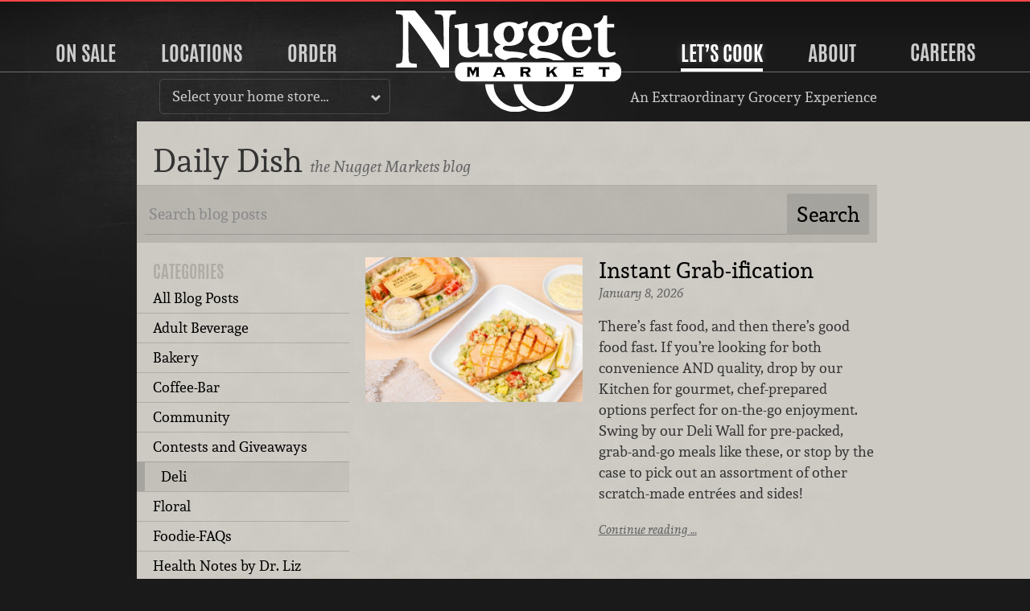

--- FILE ---
content_type: text/html; charset=UTF-8
request_url: https://www.nuggetmarket.com/articles/tags/deli/
body_size: 8513
content:
<!DOCTYPE html>
<html class="no-js" lang="en">
	<head>
				<script async src="https://www.googletagmanager.com/gtag/js?id=UA-2384216-2"></script>
		<script nonce="b55072ca65">
		  window.dataLayer = window.dataLayer || [];
		  function gtag(){dataLayer.push(arguments);}
		  gtag('js', new Date());
		  gtag('config', 'UA-2384216-2');
		</script>
				<script src="/js/modernizr.min.js" type="text/javascript"></script>
		<meta charset="utf-8" />
        <meta http-equiv="X-UA-Compatible" content="IE=edge,chrome=1" />
        <meta name="viewport" content="width=device-width,initial-scale=1" />
        <meta name="keywords" content="grocery, store, blog, daily dish, deli" />
		<meta name="description" content="Blog posts filed under deli on the Nugget Markets Daily Dish blog." />
		<meta name="p:domain_verify" content="4e0a83d54e95ac8f7d3d5b19d47ace48" />
		<meta property="og:title" content="Deli Blog - Nugget Markets Daily Dish" />
		<meta property="og:type" content="website" />
		<meta property="og:url" content="https://www.nuggetmarket.com/articles/tags/deli/" />
		<link rel="apple-touch-icon-precomposed" sizes="57x57" href="/apple-touch-icon-57x57.png?m=1482512742" />
		<link rel="apple-touch-icon-precomposed" sizes="114x114" href="/apple-touch-icon-114x114.png?m=1482512743" />
		<link rel="apple-touch-icon-precomposed" sizes="72x72" href="/apple-touch-icon-72x72.png?m=1482512742" />
		<link rel="apple-touch-icon-precomposed" sizes="144x144" href="/apple-touch-icon-144x144.png?m=1482512743" />
		<link rel="apple-touch-icon-precomposed" sizes="60x60" href="/apple-touch-icon-60x60.png?m=1482512742" />
		<link rel="apple-touch-icon-precomposed" sizes="120x120" href="/apple-touch-icon-120x120.png?m=1482512743" />
		<link rel="apple-touch-icon-precomposed" sizes="76x76" href="/apple-touch-icon-76x76.png?m=1482512743" />
		<link rel="apple-touch-icon-precomposed" sizes="152x152" href="/apple-touch-icon-152x152.png?m=1482512743" />
		<link rel="icon" type="image/png" href="/favicon-196x196.png?m=1482512745" sizes="196x196" />
		<link rel="icon" type="image/png" href="/favicon-96x96.png?m=1482512744" sizes="96x96" />
		<link rel="icon" type="image/png" href="/favicon-32x32.png?m=1482512744" sizes="32x32" />
		<link rel="icon" type="image/png" href="/favicon-16x16.png?m=1482512744" sizes="16x16" />
		<link rel="icon" type="image/png" href="/favicon-128.png?m=1482512744" sizes="128x128" />
		<link rel="stylesheet" href="/css/normalize.css" type="text/css" media="all" charset="utf-8" />
		<link rel="stylesheet" href="/css/218/main.css" type="text/css" media="all" charset="utf-8" />
		<link rel="stylesheet" href="/css/14/print.css" type="text/css" media="print" charset="utf-8" />
		<link rel="alternate" type="application/rss+xml" title="Daily Dish" href="https://www.nuggetmarket.com/feeds/articles.php" />
		<link rel="alternate" type="application/rss+xml" title="Upcoming Events" href="https://www.nuggetmarket.com/feeds/events.php" />
		<link rel="alternate" type="application/rss+xml" title="Press Releases" href="https://www.nuggetmarket.com/feeds/press-releases.php" />
		<link rel="alternate" type="application/rss+xml" title="Newsroom" href="https://www.nuggetmarket.com/feeds/newsroom.php" />
		<title>Deli Blog - Nugget Markets Daily Dish</title>
	</head>

	<body class="nugget-markets articles by-tag zone-">
		<a href="#main" id="top" class="skip-main">Skip to main content</a>
		<header>
			<nav class="main-nav">
	<div class="primary-container">
		<ul class="primary">
						<li class="on-sale"><a href="#on-sale">On Sale</a></li>
			<li class="stores"><a href="#stores">Locations</a></li>
						<li class="order"><a href="#order">Order</a></li>
						<li class="home">
				<a href="/"><img src="/img/nugget-markets-logo.svg" alt="Nugget Markets logo" class="logo nugget-markets" /></a>
			</li>
			<li class="lets-cook selected"><a href="#lets-cook">Let&rsquo;s Cook</a></li>
			<li class="about"><a href="#about">About</a></li>
			<li><a href="https://careers.nuggetmarket.com" target="_blank">Careers</a></li>
			<li class="mobile-menu"><a href="#mobile-menu"><img src="/img/hamburger.svg" alt="Hamburger icon" /> Menu</a></li>
		</ul>
	</div>
	<div class="current-location">
		<div class="location-select">
			<p>
				<a href="#locations-menu" class="toggle">
											Select your home store&hellip;
									</a>
			</p>
			<div class="locations-menu" id="locations-menu">
								<ul id="home-store-select">
	<li><a href="/locations/mine/13/">Corte Madera</a></li>
	<li><a href="/locations/mine/2/">Davis, Covell</a></li>
	<li><a href="/locations/mine/3/">Davis, Mace</a></li>
	<li><a href="/locations/mine/11/">El Dorado Hills</a></li>
	<li><a href="/locations/mine/9/">Elk Grove</a></li>
	<li><a href="/locations/mine/21/">Granite Bay</a></li>
	<li><a href="/locations/mine/14/">Novato</a></li>
	<li><a href="/locations/mine/20/">Roseville, Blue Oaks</a></li>
	<li><a href="/locations/mine/6/">Roseville, Pleasant Grove</a></li>
	<li><a href="/locations/mine/5/">Sacramento, Florin</a></li>
	<li><a href="/locations/mine/15/">Tiburon</a></li>
	<li><a href="/locations/mine/7/">Vacaville</a></li>
	<li><a href="/locations/mine/8/">West Sacramento</a></li>
	<li><a href="/locations/mine/1/">Woodland</a></li>
</ul>
	<ul>
		<li><a href="https://f4lwoodland.com">Food 4 Less, Woodland</a></li>
		<li><a href="https://forkliftgrocery.com">Fork Lift, Cameron Park</a></li>
		<li><a href="https://sonomamarket.net">Sonoma Market</a></li>
	</ul>
			</div>
		</div>
		
					<p class="extraordinary">An Extraordinary Grocery Experience</p>
				
	</div>
	
	<div class="panel-container" id="mobile-menu">
		<div class="panel on-sale" id="on-sale">
			<h2><a href="#sale-m-panel" class="toggle">Sale</a></h2>
			<p>Savings all week long&hellip;</p>
			<ul class="mobile-panel" id="sale-m-panel">
				<li>
					<figure>
						<a href="/specials/"><img src="/img/weekly-specials-200.svg" alt="Weekly Specials" /></a>
					</figure>
					<div>
						<h3><a href="/specials/">Weekly Specials</a></h3>
						<p>See what’s on sale this week to find all sorts of delicious deals at your local&nbsp;store!</p>
					</div>
				</li>
				<li>
					<figure>
						<a href="/signup/"><img src="/img/secret-special-peek-200.png" alt="Secret Special" /></a>
					</figure>
					<div>
						<h3><a href="/signup/">Sign Up</a></h3>
						<p>Great meals and amazing deals, including our exclusive Secret Special in your&nbsp;email!</p>
					</div>
				</li>
			</ul>
		</div>
	
		<div class="panel stores" id="stores" >
			<h2><a href="#stores-m-panel" class="toggle">Locations</a></h2>
			<p>Seventeen locations serving Northern California.</p>
			<div class="mobile-panel" id="stores-m-panel">
				<div>
					<ul>
												<li class="no-home-store">
							<figure>
								<a href="/locations/"><img src="/img/locations-map.svg" alt="A map of Nugget Markets locations" /></a>
							</figure>
							<div>
								<h3><a href="/locations/">All Locations</a></h3>
								<p>View all of our Nugget Markets, Fork Lift, Sonoma Market and Food&nbsp;4&nbsp;Less&nbsp;stores.</p>
							</div>
						</li>
											</ul>
				</div>
				<div>
					<ul>
						<li>
							<h3><a href="/locations/">All Locations</a></h3>
							<p>View all of our Nugget Markets, Fork Lift, Sonoma Market and Food&nbsp;4&nbsp;Less&nbsp;stores.</p>
						</li>
						<li>
							<h3><a href="/aisles/">Aisle Listings</a></h3>
							<p>A complete listing of what is on every aisle at every&nbsp;store</p>
						</li>
					</ul>
				</div>
				<div>
					<ul>
						<li>
							<h3><a href="/events/">Events</a></h3>
							<p>Come say hi to us at your community&nbsp;events.</p>
						</li>
					</ul>
				</div>
			</div>
		</div>
				<div class="panel order" id="order">
			<h2><a href="#order-m-panel" class="toggle">Order</a></h2>
			<p>Order online, pick up in&nbsp;store!</p>
			<div class="mobile-panel" id="order-m-panel">
				<ul>
					<!-- Holiday Meals -->
										<li class="feature">
						<figure>
							<a href="/gourmet-to-go/"><img src="https://nugget-markets-01.s3.us-west-1.amazonaws.com/nugget/p/storefront-gourmet-to-go-square-qwlau5kxv6iqxdah.jpg" alt="Three catering trays with hands" /></a>
						</figure>
						<div>
							<h3><a href="/gourmet-to-go/">
								Gourmet to Go							</a></h3>
							<p>Fresh, convenient catering platters</p>
						</div>
					</li>
									</ul>
				<ul>
					<!-- Gourmet to Go -->
										
					<!-- Cakes -->
										<li>
						<figure>
							<a href="/cakes/"><img src="https://nugget-markets-01.s3.us-west-1.amazonaws.com/nugget/p/classic-cakes-600-jfyt47q89jkthake.jpg" alt="Six cakes on a pink table" /></a>
						</figure>
						<div>
							<h3><a href="/cakes/">
								The Cake Store							</a></h3>
							<p>Click. Click. Cake!</p>
						</div>
					</li>
										
					<!-- Picnic -->
										<li>
						<figure>
							<a href="/picnic/"><img src="https://nugget-markets-01.s3.us-west-1.amazonaws.com/nugget/p/boxed-lunch-square-600-f160lpftteqfkmq3.jpg" alt="Turkey sandwich, pasta salad, chips, apple and a cookie" /></a>
						</figure>
						<div>
							<h3><a href="/picnic/">
								Lunch Boxes							</a></h3>
							<p>Perfect pairings packed for a perfect picnic.</p>
						</div>
					</li>
										
					<!-- Signature Meals to Go -->
										<li>
						<figure>
							<a href="/signature-meals-to-go/"><img src="https://nugget-markets-01.s3.us-west-1.amazonaws.com/nugget/p/chickenparm-pasta-ceasar-0xdgancmchzls2td.jpg" alt="Chicken Parmesan meal with a Cesar salad and penne pasta salad" /></a>
						</figure>
						<div>
							<h3><a href="/signature-meals-to-go/">
								Signature Meals to Go							</a></h3>
							<p>A delicious dinner is as good as done!</p>
						</div>
					</li>
															<li>
						<figure>
							<a href="https://shop.nuggetmarket.com"><img src="/img/order-gift-cards.jpg" alt="Nugget Markets Gift Cards" /></a>
						</figure>
						<div>
							<h3><a href="https://shop.nuggetmarket.com">Gift Cards</a></h3>
							<p>Order online, ship where ever you&nbsp;like.</p>
						</div>
					</li>
										
				</ul>
				<ul>
					<li class="nav-subhead">
						<p>View our take-away menus</p>
					</li>
					<li>
						<h3><a href="/departments/kitchen/sandwiches/">Sandwich Menu</a></h3>
						<p>Specialty sandwiches available at all of our&nbsp;locations.</p>
					</li>
					<li>
						<h3><a href="/departments/coffee-and-juice-bar/#coffee-bar-menu">Coffee &amp; Juice Bar&nbsp;Menu</a></h3>
						<p>Coffee, juices, smoothies and a&ccedil;a&iacute; bowls from our coffee&nbsp;bar.</p>
					</li>
									</ul>
			</div>
		</div>
				<div class="panel lets-cook" id="lets-cook">
			<h2><a href="#lets-cook-m-panel" class="toggle"about>Let&rsquo;s Cook</a></h2>
			<p>Recipes, pairings, kitchen hacks and more&hellip;</p>
			<ul class="mobile-panel" id="lets-cook-m-panel">
				<li>
					<figure>
						<a href="/recipes/"><img src="/img/lets-cook-recipes.jpg" alt="Recipes" /></a>
					</figure>
					<div>
						<h3><a href="/recipes/">Recipes</a></h3>
						<p>Get cooking with hundreds of delicious recipes fit for any&nbsp;occasion.</p>
					</div>
				</li>
				<li>
					<figure>
						<a href="/articles/"><img src="/img/lets-cook-daily-dish.jpg" alt="The Daily Dish" /></a>
					</figure>
					<div>
						<h3><a href="/articles/">The Daily Dish Blog</a></h3>
						<p>Perfect pairings, kitchen hacks and other tantalizing&nbsp;trivia.</p>
					</div>
				</li>
								<li>
					<figure>
						<a href="/fresh-to-market/"><img src="/img/fresh-to-market-color.png" alt="Fresh to market" /></a>
					</figure>
					<div>
						<h3><a href="/page/nugget-markets-field-guide/">The Field&nbsp;Guide</a></h3>
						<p>Your trusty companion for unlocking the wonders of Nugget Markets.</p>
					</div>
				</li>
							</ul>
		</div>
		
		<div class="panel about" id="about">
			<h2><a href="#about-m-panel" class="toggle">About</a></h2>
			<div class="mobile-panel" id="about-m-panel">
				<div>
					<ul>
						<li class="feature">
							<figure>
								<a href="/about/"><img src="/img/family-rave.jpg" alt="Local" rel="local"></a>
							</figure>
							<div>
								<h3><a href="/about/">About</a></h3>
								<p>Family owned and operated since 1926, Nugget Markets has been offering an extraordinary grocery experience since the very&nbsp;beginning.</p>
							</div>
						</li>
					</ul>
				</div>
				<div>
					<ul>
						<li>
							<figure>
								<a href="/contests/"><img src="/img/contests-nav.jpg" alt="Local" rel="local"></a>
							</figure>
							<div>
								<h3><a href="/contests/">Contests</a></h3>
								<p>Over $22,000 in prizes given out this&nbsp;year!</p>
							</div>
						</li>
						<li>
							<figure>
								<a href="/lifestyle/"><img src="/img/special-diets/USDLO.png" alt="Local" rel="local"></a>
							</figure>
							<div>
								<h3><a href="/lifestyle/">Lifestyle Icons</a></h3>
								<p>How to identify special products in our&nbsp;stores.</p>
							</div>
						</li>
						<li>
							<figure>
								<a href="/fresh-to-market/"><img src="/img/fresh-to-market-color.png" alt="Fresh to market" /></a>
							</figure>
							<div>
								<h3><a href="/fresh-to-market/">Fresh to Market</a></h3>
								<p>Our house-brand focused on unique products developed with local&nbsp;producers.</p>
							</div>
						</li>
					</ul>
				</div>
				<div>
					<ul>
						<li>
							<figure>
								<a href="/departments/"><img src="/img/about-nav.jpg" alt="Local" rel="local"></a>
							</figure>
							<div>
								<h3><a href="/departments/">Departments</a></h3>
								<p>Learn about what makes our stores&nbsp;special</p>
							</div>
						</li>
						<li>
							<figure>
								<a href="/sustainability/"><img src="/img/sustainability-logo.svg" alt="Nugget Markets sustainability icon with two leaves forming a hart" rel="sustainability"></a>
							</figure>
							<div>
								<h3><a href="/sustainability/">Sustainability</a></h3>
								<p>Committed to working towards a greener, more sustainable future every&nbsp;day.</p>
							</div>
						</li>
						
						<li>
							<figure>
								<a href="/community/"><img src="/img/community-fieldwork-project.svg" alt="Nugget Markets community fieldwork project logo" rel="community"></a>
							</figure>
							<div>
								<h3><a href="/community/">Community</a></h3>
								<p>Supporting local non-profits and causes since&nbsp;1926!</p>
							</div>
						</li>
					</ul>
				</div>
				
			</div>
		</div>
	</div>
</nav>
		</header>
		
	<div class="container">
		
		<div class="main" id="main" tabindex="-1">
			
			<header>
				<h1>Daily Dish <small>the Nugget Markets blog</small></h1>
			</header>
			
			<nav class="search">
				<form action="/articles/search/" method="get" accept-charset="utf-8" id="search-form">
					<div>
						<label for="terms">Blog search:</label>
						<input type="search" name="terms" value="" id="terms" placeholder="Search blog posts" />
						<input type="submit" name="search" id="search" value="Search" />
					</div>
				</form>
			</nav>
			
			<div class="sidebar">
				<aside id="subnav">
					<header>
						<h3>Categories</h3>
					</header>
					<nav>
						<ul>
							<li><a href="/articles/">All Blog Posts</a></li>
													<li><a href="/articles/tags/adult-beverage/">Adult Beverage</a></li>
													<li><a href="/articles/tags/bakery/">Bakery</a></li>
													<li><a href="/articles/tags/coffee-bar/">Coffee-Bar</a></li>
													<li><a href="/articles/tags/Community/">Community</a></li>
													<li><a href="/articles/tags/contests-and-giveaways/">Contests and Giveaways</a></li>
													<li class="selected"><a href="/articles/tags/deli/">Deli</a></li>
													<li><a href="/articles/tags/floral/">Floral</a></li>
													<li><a href="/articles/tags/foodie-faqs/">Foodie-FAQs</a></li>
													<li><a href="/articles/tags/health-notes-by-dr-liz/">Health Notes by Dr. Liz</a></li>
													<li><a href="/articles/tags/healthy-living/">Healthy Living</a></li>
													<li><a href="/articles/tags/lifestyle/">Lifestyle</a></li>
													<li><a href="/articles/tags/meat/">Meat</a></li>
													<li><a href="/articles/tags/our-company/">Our Company</a></li>
													<li><a href="/articles/tags/produce/">Produce</a></li>
													<li><a href="/articles/tags/giveaways-and-contests/">Recipes &amp; Meal Planning</a></li>
													<li><a href="/articles/tags/specialty-cheese/">Specialty Cheese</a></li>
													<li><a href="/articles/tags/specialty-grocery/">Specialty Grocery</a></li>
													<li><a href="/articles/tags/Sustainability/">Sustainability</a></li>
													<li><a href="/articles/tags/the-field-guide/">The Field Guide</a></li>
													<li><a href="/articles/tags/wine-and-cheese-pairings/">Wine &amp; Cheese Pairings</a></li>
												</ul>
					</nav>
					
					<header>
						<h3>Recently Featured</h3>
					</header>
					<nav>
						<ul>
													<li>
								<a href="/articles/3188/pro-tips-for-pro-coffee-tea/">
									Pro Tips for Pro Coffee &amp; Tea									<time>January 13, 2026</time>
								</a>
							</li>
													<li>
								<a href="/articles/1636/5-reasons-you-should-eat-breakfast/">
									5 Reasons You Should Eat Breakfast									<time>January 11, 2026</time>
								</a>
							</li>
													<li>
								<a href="/articles/3187/instant-grab-ification/">
									Instant Grab-ification									<time>January 8, 2026</time>
								</a>
							</li>
													<li>
								<a href="/articles/2885/meal-planning-101/">
									Meal Planning 101									<time>January 6, 2026</time>
								</a>
							</li>
													<li>
								<a href="/articles/3186/mix-and-match-meal-prep/">
									Mix &amp; Match Meal Prep									<time>January 4, 2026</time>
								</a>
							</li>
												</ul>
					</nav>
				</aside>
				
				<section id="main" tabindex="-1">
					<nav class="subnav"><a href="#subnav" class="toggle">Browse by category&hellip;</a></nav>
				<ol class="listing">


			<li>
					<figure>
				<a href="/articles/3187/instant-grab-ification/">
					<picture>
						<source srcset="https://nugget-markets-01.s3.us-west-1.amazonaws.com/nugget/p/salmon-dinner-white-beans-222496-1091-fmt1zvewgz7btwhk.jpg" media="(min-width: 960px)">
						<source srcset="https://nugget-markets-01.s3.us-west-1.amazonaws.com/nugget/p/salmon-dinner-white-beans-222496-1091-xch7xm773d9xsy47.jpg" media="(min-width: 600px)">
						<source srcset="https://nugget-markets-01.s3.us-west-1.amazonaws.com/nugget/p/salmon-dinner-white-beans-222496-1091-q7l9c1k3u7ti1jlr.jpg" media="(min-width: 300px)">
						<source srcset="https://nugget-markets-01.s3.us-west-1.amazonaws.com/nugget/p/salmon-dinner-white-beans-222496-1091-9eyb9cpzubw1qgv8.jpg">
						<img src="https://nugget-markets-01.s3.us-west-1.amazonaws.com/nugget/p/salmon-dinner-white-beans-222496-1091-fmt1zvewgz7btwhk.jpg" alt="Salmon Dinner with White Beans in package and plated" />
					</picture>
				</a>
			</figure>
					<article>
				<h3><a href="/articles/3187/instant-grab-ification/">Instant Grab-ification</a></h3>
								<time datetime="2026-01-08 07:56">January 8, 2026</time>
				<p>There&rsquo;s fast food, and then there&rsquo;s good food fast. If you&rsquo;re looking for both convenience AND quality, drop by our Kitchen for gourmet, chef-prepared options perfect for on-the-go enjoyment. Swing by our Deli Wall for pre-packed, grab-and-go meals like these, or stop by the case to pick out an assortment of other scratch-made entr&eacute;es and sides!</p>				<p><a href="/articles/3187/instant-grab-ification/" class="continue">Continue reading &hellip;</a> </p>
			</article>
		</li>
			<li>
					<figure>
				<a href="/articles/3182/time-to-go-pro/">
					<picture>
						<source srcset="https://nugget-markets-01.s3.us-west-1.amazonaws.com/nugget/p/field-guide-53-winter-2026-website-blog-image-1280x1280-cover-6qmxc0v46tvggxtw.jpg" media="(min-width: 960px)">
						<source srcset="https://nugget-markets-01.s3.us-west-1.amazonaws.com/nugget/p/field-guide-53-winter-2026-website-blog-image-1280x1280-cover-tdi6zd5cuje8zzz7.jpg" media="(min-width: 600px)">
						<source srcset="https://nugget-markets-01.s3.us-west-1.amazonaws.com/nugget/p/field-guide-53-winter-2026-website-blog-image-1280x1280-cover-yiwi0tfkqr9sslci.jpg" media="(min-width: 300px)">
						<source srcset="https://nugget-markets-01.s3.us-west-1.amazonaws.com/nugget/p/field-guide-53-winter-2026-website-blog-image-1280x1280-cover-ldur47a09x0bpurb.jpg">
						<img src="https://nugget-markets-01.s3.us-west-1.amazonaws.com/nugget/p/field-guide-53-winter-2026-website-blog-image-1280x1280-cover-6qmxc0v46tvggxtw.jpg" alt="Cover of Field Guide magazine showing slow-cooked pork shoulder with text: Winter 2026 Time to Go Pro Available Now!" />
					</picture>
				</a>
			</figure>
					<article>
				<h3><a href="/articles/3182/time-to-go-pro/">Time to Go Pro</a></h3>
									<h4>The Field Guide: Winter 2026</h4>
								<time datetime="2026-01-02 02:00">January 2, 2026</time>
				<p>New Year means new <em>Field Guide</em>! Grab your free copy of our fabulous foodie magazine in stores now!</p>				<p><a href="/articles/3182/time-to-go-pro/" class="continue">Continue reading &hellip;</a> </p>
			</article>
		</li>
			<li>
					<figure>
				<a href="/articles/2761/delicious-dips-to-flip-for/">
					<picture>
						<source srcset="https://nugget-markets-01.s3.us-west-1.amazonaws.com/nugget/p/seasonal-dip-group-3-s-ltdow6y2jk6huhzk.jpg" media="(min-width: 960px)">
						<source srcset="https://nugget-markets-01.s3.us-west-1.amazonaws.com/nugget/p/seasonal-dip-group-3-s-sn16lwl3kpgsvwjh.jpg" media="(min-width: 600px)">
						<source srcset="https://nugget-markets-01.s3.us-west-1.amazonaws.com/nugget/p/seasonal-dip-group-3-s-x0labe1b7c0e8zre.jpg" media="(min-width: 300px)">
						<source srcset="https://nugget-markets-01.s3.us-west-1.amazonaws.com/nugget/p/seasonal-dip-group-3-s-vieqd1hivtp7saz6.jpg">
						<img src="https://nugget-markets-01.s3.us-west-1.amazonaws.com/nugget/p/seasonal-dip-group-3-s-ltdow6y2jk6huhzk.jpg" alt="two dips with fruit, veggies, crackers and cookies" />
					</picture>
				</a>
			</figure>
					<article>
				<h3><a href="/articles/2761/delicious-dips-to-flip-for/">Delicious Dips to Flip For</a></h3>
								<time datetime="2025-09-12 05:00">September 12, 2025</time>
				<p>Add a taste of autumn to any appetizer, meal, or dessert with our Kitchen&rsquo;s house-made dips. Whether you consider pumpkin spice the pinnacle of post-summer flavor or you take everything with a side of fire, these sweet and spicy seasonal creations are sure to become fall favorites!</p>				<p><a href="/articles/2761/delicious-dips-to-flip-for/" class="continue">Continue reading &hellip;</a> </p>
			</article>
		</li>
			<li>
					<figure>
				<a href="/articles/3148/no-work-wonders/">
					<picture>
						<source srcset="https://nugget-markets-01.s3.us-west-1.amazonaws.com/nugget/p/kitchen-no-works-fg51-square-ucsl2y7s3okk51lz.jpg" media="(min-width: 960px)">
						<source srcset="https://nugget-markets-01.s3.us-west-1.amazonaws.com/nugget/p/kitchen-no-works-fg51-square-k5paed9yu0fcbrfd.jpg" media="(min-width: 600px)">
						<source srcset="https://nugget-markets-01.s3.us-west-1.amazonaws.com/nugget/p/kitchen-no-works-fg51-square-zvm4f9pncab86p9x.jpg" media="(min-width: 300px)">
						<source srcset="https://nugget-markets-01.s3.us-west-1.amazonaws.com/nugget/p/kitchen-no-works-fg51-square-702zr2uiwny59mqc.jpg">
						<img src="https://nugget-markets-01.s3.us-west-1.amazonaws.com/nugget/p/kitchen-no-works-fg51-square-ucsl2y7s3okk51lz.jpg" alt="kitchen no-work wonders - chicken thighs and satay with sauce, caramelized broccoli, herbed salmon" />
					</picture>
				</a>
			</figure>
					<article>
				<h3><a href="/articles/3148/no-work-wonders/">No-Work Wonders</a></h3>
								<time datetime="2025-08-20 10:03">August 20, 2025</time>
				<p>No time to cook? No problem! Our talented team of chefs makes amazing entr&eacute;es, sides, and more from scratch right here in-house. Best of all, there&rsquo;s no cooking required!&nbsp;Wondering how to make a whole meal with chef-prepared entr&eacute;es and sides fresh from our Kitchen? It&rsquo;s as easy as 1, 2, 3!</p>				<p><a href="/articles/3148/no-work-wonders/" class="continue">Continue reading &hellip;</a> </p>
			</article>
		</li>
			<li>
					<figure>
				<a href="/articles/3147/easy-does-it/">
					<picture>
						<source srcset="https://nugget-markets-01.s3.us-west-1.amazonaws.com/nugget/p/easy-does-it-square-fg51-ugzotgcsi80en1nq.jpg" media="(min-width: 960px)">
						<source srcset="https://nugget-markets-01.s3.us-west-1.amazonaws.com/nugget/p/easy-does-it-square-fg51-ksfw9l76owzql5x0.jpg" media="(min-width: 600px)">
						<source srcset="https://nugget-markets-01.s3.us-west-1.amazonaws.com/nugget/p/easy-does-it-square-fg51-g10lbn0zgu7tc2gj.jpg" media="(min-width: 300px)">
						<source srcset="https://nugget-markets-01.s3.us-west-1.amazonaws.com/nugget/p/easy-does-it-square-fg51-ph07ib72dlen1cph.jpg">
						<img src="https://nugget-markets-01.s3.us-west-1.amazonaws.com/nugget/p/easy-does-it-square-fg51-ugzotgcsi80en1nq.jpg" alt="Six bowls of different chef-prepared salads from the Kitchen" />
					</picture>
				</a>
			</figure>
					<article>
				<h3><a href="/articles/3147/easy-does-it/">Easy Does It</a></h3>
								<time datetime="2025-08-18 09:34">August 18, 2025</time>
				<p>Have you ever been so hungry and tired all you really wanted was for someone to feed you and tell you you&rsquo;re pretty? Our chefs can help with the first half of that! Our talented team whips up all sorts of sensational salads from scratch, perfect for when it&rsquo;s just too hot to cook.</p>				<p><a href="/articles/3147/easy-does-it/" class="continue">Continue reading &hellip;</a> </p>
			</article>
		</li>
			<li>
					<figure>
				<a href="/articles/3117/new-20-meal-deal/">
					<picture>
						<source srcset="https://nugget-markets-01.s3.us-west-1.amazonaws.com/nugget/p/taylor-farms-taco-kit-social-square-3420-rbg-yc1d4mao4drrvcg2.jpg" media="(min-width: 960px)">
						<source srcset="https://nugget-markets-01.s3.us-west-1.amazonaws.com/nugget/p/taylor-farms-taco-kit-social-square-3420-rbg-0sf4dwd1knscz1y2.jpg" media="(min-width: 600px)">
						<source srcset="https://nugget-markets-01.s3.us-west-1.amazonaws.com/nugget/p/taylor-farms-taco-kit-social-square-3420-rbg-7t1iq1x13h0h0z8b.jpg" media="(min-width: 300px)">
						<source srcset="https://nugget-markets-01.s3.us-west-1.amazonaws.com/nugget/p/taylor-farms-taco-kit-social-square-3420-rgb-ac2yhe6h7ohzib6b.jpg">
						<img src="https://nugget-markets-01.s3.us-west-1.amazonaws.com/nugget/p/taylor-farms-taco-kit-social-square-3420-rbg-yc1d4mao4drrvcg2.jpg" alt="Taylor Farms Taco Kit" />
					</picture>
				</a>
			</figure>
					<article>
				<h3><a href="/articles/3117/new-20-meal-deal/">New $20 Meal Deal!</a></h3>
									<h4>Carnitas Street Taco Meal Kit &amp; Taylor Farms Chopped Salad</h4>
								<time datetime="2025-06-09 06:00">June 9, 2025</time>
				<p>Make any night taco night with our Kitchen&rsquo;s latest meal deal! Now through July 6, 2025, enjoy our new chef-prepared <strong>Carnitas Street Taco Meal Kit</strong> and a <strong>Taylor Farms Chopped Salad</strong>&nbsp;for just $20!</p>				<p><a href="/articles/3117/new-20-meal-deal/" class="continue">Continue reading &hellip;</a> </p>
			</article>
		</li>
			<li>
					<figure>
				<a href="/articles/3124/celebrate-grads-dads/">
					<picture>
						<source srcset="https://nugget-markets-01.s3.us-west-1.amazonaws.com/nugget/p/papyrus-2025-graduation-fvz2uny345xqom0f.jpg" media="(min-width: 960px)">
						<source srcset="https://nugget-markets-01.s3.us-west-1.amazonaws.com/nugget/p/papyrus-2025-graduation-gkdf77rj73r6a3jm.jpg" media="(min-width: 600px)">
						<source srcset="https://nugget-markets-01.s3.us-west-1.amazonaws.com/nugget/p/papyrus-2025-graduation-j29p2zxz2qwa7aot.jpg" media="(min-width: 300px)">
						<source srcset="https://nugget-markets-01.s3.us-west-1.amazonaws.com/nugget/p/papyrus-2025-graduation-n027t912xncld6ac.jpg">
						<img src="https://nugget-markets-01.s3.us-west-1.amazonaws.com/nugget/p/papyrus-2025-graduation-fvz2uny345xqom0f.jpg" alt="Papyrus graduation cards and envelopes with a gift bag, wrapping paper, and bow" />
					</picture>
				</a>
			</figure>
					<article>
				<h3><a href="/articles/3124/celebrate-grads-dads/">Celebrate Grads &amp; Dads</a></h3>
								<time datetime="2025-06-05 09:00">June 5, 2025</time>
				<p>With graduations going on and Father&rsquo;s Day just around the corner, there are so many reasons to celebrate! From fantastic food and decadent desserts to gourmet gifts and thoughtful cards, Nugget Market is your one-stop shop. Get started with party planning favorites like these!</p>				<p><a href="/articles/3124/celebrate-grads-dads/" class="continue">Continue reading &hellip;</a> </p>
			</article>
		</li>
			<li>
					<figure>
				<a href="/articles/2924/20-meal-for-4/">
					<picture>
						<source srcset="https://nugget-markets-01.s3.us-west-1.amazonaws.com/nugget/p/deli-taylor-farms-enchiladas-salad-square-0047-ccc0i9ms3n7ejtg6.jpg" media="(min-width: 960px)">
						<source srcset="https://nugget-markets-01.s3.us-west-1.amazonaws.com/nugget/p/deli-taylor-farms-enchiladas-salad-square-0047-bzzebllwm77ozmxl.jpg" media="(min-width: 600px)">
						<source srcset="https://nugget-markets-01.s3.us-west-1.amazonaws.com/nugget/p/deli-taylor-farms-enchiladas-salad-square-0047-d3f7y4x3nczqs8ci.jpg" media="(min-width: 300px)">
						<source srcset="https://nugget-markets-01.s3.us-west-1.amazonaws.com/nugget/p/deli-taylor-farms-enchiladas-salad-square-0047-7r56yn3kt29hvs9n.jpg">
						<img src="https://nugget-markets-01.s3.us-west-1.amazonaws.com/nugget/p/deli-taylor-farms-enchiladas-salad-square-0047-ccc0i9ms3n7ejtg6.jpg" alt="Deli Chicken Enchilada Verde Family Size with Taylor Farms Salad" />
					</picture>
				</a>
			</figure>
					<article>
				<h3><a href="/articles/2924/20-meal-for-4/">$20 Meal for 4!</a></h3>
								<time datetime="2025-04-30 09:00">April 30, 2025</time>
				<p>Enjoy the whole enchilada and then some with our Kitchen&rsquo;s new meal deal&mdash;for a limited time only, get our chef-prepared <strong>Family-Size Verde Chicken Enchiladas </strong>with a <strong>Taylor Farms Chopped Salad&nbsp;</strong>for just<strong> $20</strong>!</p>				<p><a href="/articles/2924/20-meal-for-4/" class="continue">Continue reading &hellip;</a> </p>
			</article>
		</li>
			<li>
					<figure>
				<a href="/articles/3086/savory-shortcuts/">
					<picture>
						<source srcset="https://nugget-markets-01.s3.us-west-1.amazonaws.com/nugget/p/breakfast-bowls-2640-2642-2643-1152-8ra3t8n0935p8b55.jpg" media="(min-width: 960px)">
						<source srcset="https://nugget-markets-01.s3.us-west-1.amazonaws.com/nugget/p/breakfast-bowls-2640-2642-2643-1152-vaac7aagg9td0mui.jpg" media="(min-width: 600px)">
						<source srcset="https://nugget-markets-01.s3.us-west-1.amazonaws.com/nugget/p/breakfast-bowls-2640-2642-2643-1152-db1iv8rx5zpry3db.jpg" media="(min-width: 300px)">
						<source srcset="https://nugget-markets-01.s3.us-west-1.amazonaws.com/nugget/p/breakfast-bowls-2640-2642-2643-1152-tpn1agu3j82m0zs1.jpg">
						<img src="https://nugget-markets-01.s3.us-west-1.amazonaws.com/nugget/p/breakfast-bowls-2640-2642-2643-1152-8ra3t8n0935p8b55.jpg" alt="Chef-prepared Florentine Breakfast in container with three different breakfast bowls plated" />
					</picture>
				</a>
			</figure>
					<article>
				<h3><a href="/articles/3086/savory-shortcuts/">Savory Shortcuts</a></h3>
								<time datetime="2025-01-06 10:16">January 6, 2025</time>
				<p>No time to cook? No problem! Thanks to our wide variety of chef-prepared entr&eacute;es, sides and other delicious dishes, you don't have to sacrifice quality for convenience. Simply visit our Kitchen for all sorts of tasty staples you can use to supplement or make an entire gourmet meal in no time.&nbsp;For even faster, fare, drop by our deli wall for enough grab-and-go goodies to feed you and your family all week!&nbsp;</p>				<p><a href="/articles/3086/savory-shortcuts/" class="continue">Continue reading &hellip;</a> </p>
			</article>
		</li>
			<li>
					<figure>
				<a href="/articles/3073/cheese-board-basics/">
					<picture>
						<source srcset="https://nugget-markets-01.s3.us-west-1.amazonaws.com/nugget/p/charcuterie-cheese-fg48-0030-hcg22yi869vltesw.jpg" media="(min-width: 960px)">
						<source srcset="https://nugget-markets-01.s3.us-west-1.amazonaws.com/nugget/p/charcuterie-cheese-fg48-0030-w717l2v841hogrcc.jpg" media="(min-width: 600px)">
						<source srcset="https://nugget-markets-01.s3.us-west-1.amazonaws.com/nugget/p/charcuterie-cheese-fg48-0030-s33yoqhsdk3f55hu.jpg" media="(min-width: 300px)">
						<source srcset="https://nugget-markets-01.s3.us-west-1.amazonaws.com/nugget/p/charcuterie-cheese-fg48-0030-fgxbv8qjr2ybp4gd.jpg">
						<img src="https://nugget-markets-01.s3.us-west-1.amazonaws.com/nugget/p/charcuterie-cheese-fg48-0030-hcg22yi869vltesw.jpg" alt="Charcuterie &amp; Cheese Board Servings" />
					</picture>
				</a>
			</figure>
					<article>
				<h3><a href="/articles/3073/cheese-board-basics/">Cheese Board Basics</a></h3>
								<time datetime="2024-11-03 15:27">November 3, 2024</time>
				<p>Large or small, simple or extravagant, ideal for entertaining and casual snack dinners alike, cheese boards are always a good idea! Even better, these beautiful boards are easy to build from scratch with a few basic tips and tricks. Follow along and <em>cheese</em> your own adventure!</p>				<p><a href="/articles/3073/cheese-board-basics/" class="continue">Continue reading &hellip;</a> </p>
			</article>
		</li>
		</ol>
			<div class="pagination">
			 <span class="deact prev">prev</span>  <span id="current">1</span>  <a href="/articles/tags/deli/page/2/">2</a>  <a href="/articles/tags/deli/page/3/">3</a>  <a href="/articles/tags/deli/page/4/">4</a>  <a href="/articles/tags/deli/page/5/">5</a>  <a href="/articles/tags/deli/page/2/" class="next">next</a> 		</div>
	
					
				</section>
			</div><!-- .sidebar -->
			
		</div><!-- .main -->
		
	</div><!-- .container -->

		<footer>
			<nav>
				<ul>
					<li class="information">
						<ul>
							<li class="specials"><a href="/specials/">Weekly Specials</a></li>
							<li class="signup"><a href="/signup/">Sign up</a></li>
							<li class="locations"><a href="/locations/">Locations</a></li>
														<li class="gourmet-to-go"><a href="/shop/basket/">Order</a></li>
														<li class="careers"><a href="//careers.nuggetmarket.com">Careers</a></li>
							<li class="articles"><a href="/articles/">The Daily Dish Blog</a></li>
							<li class="recipes"><a href="/recipes/">Recipes</a></li>
							<li class="vendors"><a href="/vendors/">Vendor info</a></li>
							<li class="newsroom"><a href="/newsroom/">Newsroom</a></li>
							<li class="contact"><a href="/contact/">Contact us</a></li>
						</ul>
					</li>
					<li class="social">
													<ul>
								<li class="facebook"><a href="https://www.facebook.com/nuggetmarkets/" title="Become a Nugget Market fan on Facebook!"><img src="/img/facebook.svg" alt="Facebook icon" height="50" width="50"></a></li>
								<li class="pinterest"><a href="https://www.pinterest.com/nuggetmarkets/" title="Follow us on Pinterest!"><img src="/img/pinterest.svg" alt="Pinterest icon" height="50" width="50"></a></li>
								<li class="instagram"><a href="https://www.instagram.com/nuggetmarkets/" title="Follow us on Instagram!"><img src="/img/instagram.svg" alt="Instagram icon" height="50" width="50"></a></li>
								<!-- <li class="spotify"><a href="https://open.spotify.com/user/nuggetmarkets/" title="Follow us on Spotify!"><img src="/img/spotify.svg" alt="Spotify icon" height="50" width="50"></a></li> -->
								<li class="youtube"><a href="https://www.youtube.com/@nuggetmkt" title="Follow us on YouTube!"><img src="/img/youtube.svg" alt="YouTube icon" height="50" width="50"></a></li>
							</ul>
											</li> 
				</ul>
			</nav>
			<p class="privacy-statement"><img src="/img/keyway.svg" class="keyway" alt="An icon depicting the keyway of a lock." height="20" width="20" /> We don&rsquo;t sell your personal&nbsp;information. <a href="/privacy/">Learn how we protect and respect the privacy of our&nbsp;guests.</a></p>
			<p class="copyright">Copyright &copy; 2026 Nugget Market, Inc. All rights reserved.</p>
		</footer>
			<script src="/js/jquery-3.5.1.min.js"  type="text/javascript"></script>
						
			<script src="/js/14/nugget.js" type="text/javascript"></script>
		</body>
</html>


--- FILE ---
content_type: image/svg+xml
request_url: https://www.nuggetmarket.com/img/locations-map.svg
body_size: 18536
content:
<?xml version="1.0" encoding="UTF-8"?>
<svg xmlns="http://www.w3.org/2000/svg" viewBox="0 0 1677 850">
  <defs>
    <style>
      .cls-1 {
        fill: #e0643a;
      }

      .cls-1, .cls-2, .cls-3, .cls-4, .cls-5, .cls-6 {
        stroke-miterlimit: 10;
      }

      .cls-1, .cls-2, .cls-4, .cls-5 {
        stroke: #fff;
      }

      .cls-2 {
        fill: #ffe23a;
      }

      .cls-3, .cls-7, .cls-8 {
        fill: #fff;
      }

      .cls-3, .cls-6, .cls-8 {
        stroke: #cec7c0;
      }

      .cls-4, .cls-6 {
        fill: none;
      }

      .cls-5 {
        fill: #222;
      }

      .cls-9 {
        fill: #73685e;
      }

      .cls-10 {
        opacity: .3;
      }

      .cls-11 {
        fill: #677718;
      }

      .cls-12 {
        fill: #b5d3fe;
      }

      .cls-6 {
        stroke-linecap: round;
        stroke-width: 3px;
      }

      .cls-13 {
        fill: #f3f1eb;
      }

      .cls-14 {
        fill: #cec7c0;
      }
    </style>
  </defs>
  <g id="Background">
    <g id="Water">
      <rect class="cls-12" x=".47" y=".02" width="1676.06" height="850"/>
    </g>
    <path class="cls-13" d="M1625.39.04c1,3.05-1,28.25-3,45.32s11.32,39-27.27,39.9c-38.35.89-30.71-18.74-34.36-30.59-2.84-9.22-16.57-8.54-11.53-21.73,11.53-30.15-23.94-25.71-18.56-32.9,0,.06-729.73,0-1181.48,0,0,1,3.95,5.07,4.45,8.94.8,6.18-1,13.3,4.87,17.51,4.66,3.33,6-2.85,10.2-1.11,6.79,2.83,4,10.42,23.06,12.42,12,1.25,22.49-2.67,18.62,3.1-12.19,18.18-27.71.67-31.26,4s47.73,28.62,40.79,37.25c-7.31,9.09-4.77-4.31-10.64-5.32-4.14-.72-9.77,3.87-13.74,1.77-4.32-2.28-4.53-8.79-8.43-10.42-6.37-2.67-7.71,4.52-12.19-.22-11.16-11.82-3.1-33.92-9.31-34.14-6-.22,2.92,14.5-3.55,11.08-11.75-6.2-7.92,4.53-13.74,1.78s-11.52-12.86-18.63-14c-14.45-2.25-28.43,3.25-33,.44-8.72-5.32-1.32-31-.71-33.1L0,.04v165c7.98,10.34,16.76,20.04,26.26,29,9.25,8.78,22,15.23,32.19,27.35,13.52,16,22.46,36.07,34.42,52.46,17.92,24.57,37,43.49,43.47,48.82,14.54,12,31.23,15.42,48.62,28.2,6.28,4.62,17.56,10.91,22,18.61,6,10.46,11,37.79,24.18,58.6,7.77,12.28,19.31,22.87,28.84,32.19,16.65,16.28,6.88,24.16,11.35,30.23,7.3,9.93,19.16,6,19.16,6,0,0,.06,8.88,3.53,15.06s7.95,16.21,14.52,25.87,26.47,30.08,26.6,32.83-2.5,2.68-5.39,2.61-11.35-9.75-23.07-25.21c-20.12-26.52-45.55-64.82-47.07-63.35-2.42,2.32,19.53,33.3,19.16,49.12s-25.08,85.18-27.54,87.06-4.55,1.21-4.83,3.73c-.15,1.3,6.9-.24,13.21.27,5.84.49,10.94,3.1,11.34,2.52.84-1.21-5.76-4.28-7.06-6.7s-6.29-12.88,29.11-18.27c14.54-2.21,34.65,10.15,51.22,28.47,5.58,6.17,7.78,16.53,13.21,22.53,4.46,4.9,13.53,6.25,17.3,10.61,3.27,3.77,2.64,8.83,5.39,11.72,6.73,7.05,8.18,5.27,14.14,1.11,10.42-7.25-6.14-15.44-2.6-17.48s58.86,41,72,60.46c3.46,5.11,22.09,3.46,26.42-.93,13.64-13.84-31.8-33.34-11.19-37.78,4.78-1,8.08-2,16.41,9.76,4.26,6,12.48,2.1,12.86-2.22s-27.22-14.15-28.69-27.81,9.87-28.12,15.07-30.51c4.37-2,5.77,6.89,9.68-1.49,2.91-6.24-23.5-14.78-23.22-21.42.13-3.22,5.46-18.87,5.91-29.74.49-11.55-7.35-20.72-7.35-20.72,5.81-1.59,11.74-2.7,17.73-3.32,4.55-.41,8.73,2.62,12.14.41,14.69-9.5,13.8-19.48,13.8-19.48,0,0,2.47,2.18,10.42,6.65,11.34,6.38,30,16.43,35.68,22.88,9.68,11,9.37,9.64,10,13.92,1.55,10.65,18,2.61,12.86-2.21-7.19-6.74-16.19-23.24-16.19-23.24-12-2.06-19.55-21.09-23-20.9-4,.22-2.66,10.42-2.66,10.42,0,0-1.77-.89-8.65-4.88-3.78-2.19-3.78-25.32,4-32.59,6.88-6.43,15.11,6.31,15.74,1.11,2-16.4,16.53-18.66,18.18-16.4,2.44,3.32-10.64,5.76-12.19,9.53s6.68,11.37,8,14.19c5.54,12-3.1,16-.44,20.84,2.5,4.59,17.76,3,6,16.4,0,0,11.53,18.62,14.86,25.72,1.82,4.1,5.72,6.9,10.19,7.31,6.29-.45,12.6.62,18.4,3.11,9.33,4.17,18.71,13.44,23.06,8,8.65-10.86,28.16-41.46,28.16-41.46l5.09-8s13.31-5.32,20.84-3.32,10.31,15.75,10.31,15.75c0,0-14,4.65-15.07,8.86-.73,2.79,5.49,3.18,11.75,6,3.22,1.45,5.1,6.58,8.87,6.65,11.08.22,17.07-12.19,25-10.86,5.81,1,2.26,13.57-2,20-1.59,2.38-5.76-.22-6.21,2.66-.27,1.77,8.87,2.22,18.41.44s11.52-6.87,12.19-9.53c15.52-10.86,18.9,7.7,32.81,2.22,13.1-5.16,28.23-16.48,36.58-27.94,7.37-10.1,8.45-20.19,12.64-28.15,4.3-8.2,4-7.54,8.64-12.19s8,.44,2.44,5.32-4.29,2.66-7.32,9.53c-4.77,10.82-5.54,26.16-21.06,38.13-18.41,14.2-13.08,9.09-24.83,16.63s-2.88,14.85,2.66,18.18c2.5,1.49,12,.8,19.73-3.77,9.43-5.6,17.14-15.41,18.85-14.19,3.1,2.22-1.36,9.38-5.77,14.41-3.3,3.77-10,2.81-9.75,6.21.42,5.1,19.73,3.54,16.41,8.2-5.29,7.4-19.29-.66-28.38-2.66s-16.59,4.26-33.48.22c-26-6.22-60.09-21.77-92.22-22.17-27.68-.34-48.66,20.66-53.87,19.51-19.07-4.21-10.64-18.84-33.7-20.17-4-.23-8.58-2.09-17.14,4s-13,21.21-17.11,22.7c-2.47.88-5.16.88-7.63,0l-8.19,5.95s-5.7-1.38-9.3-3.91c-12.24-8.62-.11,6.65-3,12.65-3.33,7-10.27,7.24-13.25,8.66-1,.48.58,8.24-2.66,8.65-4,.51-13-6.31-14-5.32-2.83,2.83,18.15,20.39,18,24.83-.41,9.41,14.92,2.46,23.83,6.53,7.91,3.62,6.35,4.57,9.18,15.74s7.19,28.35,7.19,28.35c0,0-8.18,4.84-12.65,12.84-2.64,4.69-3.36,10.23-2,15.44l15.52,5.35,26.36,11.56-11,5.4s16.19,20.65,19.16,24,6.7-10.42,6.7-10.42c0,0,2.6,7.64,12.11,18.46,9.51,10.82,18.11,49.98,18.11,49.98h1033.56V.04h-51.61ZM653.05,332.51c-2.74,3.39-4.55,8-5.3,7.82-1.39-.42,2.23-5.31,1.82-10.05s-5.48-1.24-7.54-4.47c-1.45-2.27-.88-8.12-3.07-7.25-10.16,4-2.51,27.63-4.6,27.63s-3.28-12.41-5-22.47c-.78-4.52-2.78-6.82-1.39-10.32,4.46-11.31-7.82,1.39-10.33,3.9s-2.51,23.58-2.51,23.58c-1.95-3.17-3.58-6.52-4.88-10-1.82-5.17,1.53-6-.56-11.86s-18.42-31.54-23.86-39.63-8.93-9.21-8.93-9.21c-2.8-5.81-6.31-11.25-10.47-16.19-12.95-15.18-33.2-35.17-32.65-36,.84-1.25,41.16,41.17,41.16,41.17,0,0,5.39-5.65,6.42-13.26,1-7.28-2.45-16.54.14-16.6,5.3-.14,38.93,68.79,39.49,74.37s6.84-1.26,9.63,4.18c1.64,3.07,2.63,6.44,2.93,9.91,0,0,8.46-3.17,11.86,1.26s3.35,3.49,5.44,5.86,7.95,3.07,7.95,3.07c-2.19,1.15-4.14,2.69-5.75,4.56ZM1131.52,180.28c-9.06,2.27,1.93,12-2,10.88s-3.5-2.55-6.41-1.11c-2.91,1.44,1.79,14.19-1,14.23s-1.83-7.71-4.47-8.51-2.62,8.38-7,8c-9.47-.94,3,9.66-8.65,15.91-13.38,7.15-12.66.56-17.57-2.06-2.65-1.41-6.84.55-8.25-3.8-3.33-10.29,3-13.31,8-14.89,6.56-2.1,1.3-10.06,2.93-12s9.06,2.5,8.36-1.58c-2.08-12,9.5-12.1,10.6-25.81.19-2.33-3.64-4.09-1.67-7.12,1.97-3.03,5.32-2.89,7.41,1,.81,1.51,2.14,0,2-2.37-.11-1.52-2.79-2.24-1.55-4.79,1.41-2.89,10.73-6.32,13-8.93s-2.67-6.32,0-8.65.12-7,2.65-7-.44,10.56-.84,17.86c-.16,3-6,1-9,4.5-2.46,2.79-.76,5.65-1.81,9.49-.8,2.88-4.62,7.06-4.75,8.09-.51,4.13-7,15.77-9.35,20.37-2.35,4.6-.69,16.47,3.77,15.63,2.4-.45,12.64-13.64,21.63-18.42,7.7-4.09,14.48-1.33,14.49.1.01,1.43-5.24-.18-10.52.98Z"/>
    <path class="cls-13" d="M484.71,800.02c-2.84-12.07-9.89-56-9.89-56,0,0,8.75-.19,11.72-3.16s4.28-9.68,4.28-9.68c0,0,24.56-.74,32.93-.74s8.56,26.6,8.56,26.6l12.09,18.38-9.67,10.05-6.33,1.86-.18,12.69,7.62,6.28s1.7,8.56,1.7,12.34-8.79,3.62-8.64,8.64c1.77,6.25,14.11,5.78,14.11,5.78l-2.08,5.16s7.63,1.54,6.01,3.47-6.78-1.77-9.02,1,5.78,7.33,5.78,7.33h-64.69s4.32-3.93,5.63-12.81c1.93-13.08,1-33.21.06-37.19Z"/>
  </g>
  <g id="Roads">
    <g>
      <line class="cls-6" x1="1035.39" y1="192.06" x2="1083.59" y2="192.06"/>
      <g>
        <line class="cls-6" x1="977.48" y1="385.75" x2="936.58" y2="393.4"/>
        <path class="cls-6" d="M504.17,535.39s-1.67-3.88-4.33-11c-.78-2.08,7.25-4.09,7-8.87-.65-11.5-8.32-29.15-8.32-29.15l5.43-3.55-5.76-11.42.78-12.86c-5.56-9.03-10.63-18.35-15.19-27.93-6.41-13.47-11.92-29.87-21.73-42.12-17.58-22-41-28.13-45.22-30.59-10.64-6.21-14.77,5.3-22.61,11.08-8.43,6.21-33.7,7.54-33.7,7.54"/>
        <path class="cls-6" d="M515.48,852.48v-13.25l-21.87-32.8.39-56.55s31.26,0,35.25-8c10.11-20.23,41.23-23.28,41.23-23.28,0,0-10-90.05,14-106.41,39.9-27.27-10.34-81.91,59.86-115.06,60.08-28.38,17.23-47,83.13-91.12,74.49-49.88,55.2-113.28,194.21-109.74,12.41.32,20-17.29,20-17.29l13.3,1.33,137.56-152.29L1172.35-.33"/>
        <path class="cls-6" d="M604.7,541.02c-5.48-.84-11.09.09-16,2.66-7,3.88-10.64,15-21.28,10-22.49-10.54-46.12-23.61-56.86-20.28-23.61,7.31-48.22,42.56-48.22,42.56,0,0,5.65,19.95-.34,38.58-2,6.08,11.35,16.71,16,33.92,3.28,12.23-7.46,25.57-5,38.57,1.75,9.25,12.94,14.39,14,22.61,1.12,8.34,3.58,16.45,7.31,24l-.31,16.24"/>
        <path class="cls-6" d="M568.29,683.37s-7.81-15.29-22.45-18.62c-8.58-2-23.27-7.65-44.56-8.31-13.59-.43-24.27-12-24.27-12"/>
        <path class="cls-6" d="M233.92,122.02s19,19,18,53.87c-.24,8.27,38.9,19.81,56.86,55.87,4.9,9.84.63,28.68,6,39.91,14.51,30.41,46.27,49.53,62.85,83.8,12,24.83-.05,68,10,92.78,8.88,21.9,41.32,33.84,50.87,50.87,10.22,18.23,7.62,38.87,11,51.88,4.6,17.82,13,24.94,13,24.94"/>
        <line class="cls-6" x1="727.41" y1="406.03" x2="730.74" y2="134.01"/>
        <path class="cls-6" d="M926.6,294.02s.67-11.31-2-21.29-14-34.91-14-34.91l-88.79-2.66-6-6.59c-18.53-20.42-74.81-82.44-95.05-107.55-24.33-30.19-62.18-121.68-62.18-121.68"/>
        <path class="cls-6" d="M808.88,322.23s1.67-39.9,1.67-54.87c0-6.11,3.94-13.43,5-20.28.9-6.15,1-12.39.3-18.56"/>
        <path class="cls-6" d="M1401.47,181.24c-19.08-.12-38.13,1.66-56.86,5.32-13.69,2.66-27.36,12.12-42.23,14.3-24.76,3.61-43.86-.67-66.51,4.65-11.73,2.76-22.43,15.12-31.59,17.63-14.52,4-21.86,18.6-25.94,19.62-9.15,2.28-59.34,1.82-111.07,12.63-27.56,5.76-50.37,39.45-74.49,46.56-36.67,10.8-69.17-5.66-69.17-5.66,0,0-1.22,15.19-4.76,40.13-.87,6.07,10.18,11,12.85,23.61,5.66,26.74,7,66.76,19.07,111,4.18,15.32,18.83,32,22.72,48.22,2.6,10.8-1.89,23.9.89,34.58,8.08,31,20.14,60.7,27.6,86.57.93,3.23,14.76,4.08,15.63,7.18,3.76,13.37,6.94,25.47,9.31,35.83,4.44,19.39-2.66,47.44-9.53,56.53-8.08,10.69-17.73,13.27-18.18,25.94-.44,12.42.22,84.14.22,84.14l-98.82-79.51"/>
        <path class="cls-6" d="M1043,181.57s-8-6.37-19.62-15.3c-8.64-6.65-5-31.92-5-39.24,0-11-24.94-10.64-27.27-15.3-6.26-12.51,1.66-39.6-9.65-50.21C943.9,26.27,910.31-.66,910.31-.66l.33,238.43"/>
        <path class="cls-6" d="M939.48,302.16s7.03,31.3,28.03,53.77c3.41,3.65,4.47,15.84,13.63,36.69,3.14,7.15,15.6,15.81,18.07,24.83,7,25.4,21.81,54.55,35.47,85.46,8.87,20.07-1.69,74.48,3,109.52,3.51,26.2,14.34,47.2,15.85,65.84,2.66,32.81,4.16,54.2,15.3,64.85,17.51,16.74,103.22,110.64,103.22,110.64"/>
        <path class="cls-6" d="M1017.83,739.46s21.54,5.57,23.28,5.54c14.41-.22,27.71-1.88,27.71-1.88"/>
        <path class="cls-6" d="M640.18,798.89l23.03,1.61c25.3-4.56,50.53-7.35,76.18-9.06,25-1.73,54,1.51,81.81-2.11,36-4.68,69-22.17,95.66-22.17,21.73,0,34-12.41,46.44-12.41h39.41"/>
        <polyline class="cls-6" points="699.78 851.02 636.22 763.97 637.39 752.66 571.13 717.41 569.54 733.55 609.08 758.05 679.33 851.02"/>
        <polyline class="cls-6" points="523.36 746.79 523.26 773.12 493.43 790.18"/>
        <polyline class="cls-6" points="538.74 851.12 527.08 840.69 522.17 817.98 531.68 806.02 523.26 773.12"/>
      </g>
    </g>
  </g>
  <g id="Highways_Mono" data-name="Highways Mono">
    <g>
      <path class="cls-7" d="M768.76,382.67c12.77-3.49,14.4-14.28,14.4-17.84-.06-4.08-1.47-8.02-4-11.21-3.4,1.05-7.03,1.05-10.43,0-3.39,1.05-7.03,1.05-10.42,0-2.54,3.19-3.94,7.13-4,11.21.05,3.56,1.69,14.35,14.45,17.84Z"/>
      <path class="cls-14" d="M781.78,360.38h-26c-.41,1.45-.62,2.95-.62,4.45.15,8.11,5.75,15.09,13.63,17,7.89-1.9,13.49-8.89,13.64-17-.01-1.51-.23-3-.65-4.45Z"/>
      <path class="cls-14" d="M781.58,359.75c-.62-1.87-1.52-3.63-2.68-5.22-1.6.45-3.26.66-4.93.64-1.76.02-3.52-.23-5.21-.75-1.69.52-3.45.77-5.21.75-1.66.02-3.32-.19-4.92-.64-1.15,1.59-2.06,3.35-2.69,5.22h25.64Z"/>
      <path class="cls-7" d="M764.22,363.55c2.85,0,3.84,2,3.84,3.08.05,1.09-.63,2.07-1.67,2.4h0c1.31.27,2.23,1.46,2.14,2.8,0,2.41-2.16,3.6-4.29,3.6s-4.36-1.11-4.36-3.59c-.07-1.34.85-2.54,2.17-2.81h0c-1.06-.28-1.76-1.27-1.69-2.36,0-2.06,2-3.12,3.86-3.12ZM764.22,373.72c1.04.06,1.94-.73,2-1.78,0-.05,0-.1,0-.15,0-1.03-.85-1.85-1.87-1.85-.04,0-.08,0-.13,0-1-.1-1.89.63-1.99,1.63,0,.06,0,.13,0,.19-.01,1.07.84,1.94,1.91,1.95.04,0,.07,0,.11,0h-.02ZM764.22,368.39c.85.07,1.6-.57,1.67-1.42.07-.85-.57-1.6-1.42-1.67-.08,0-.17,0-.25,0-.89-.08-1.67.58-1.74,1.46,0,.04,0,.08,0,.13.02.86.73,1.53,1.59,1.51.05,0,.11,0,.16-.01h0Z"/>
      <path class="cls-7" d="M773.3,363.55c2.3,0,4.23,1.44,4.23,5.91s-1.93,6-4.23,6-4.19-1.44-4.19-6,1.89-5.91,4.19-5.91ZM773.3,373.55c1.9,0,1.9-2.8,1.9-4.09s0-4-1.9-4-1.86,2.8-1.86,4,0,4.09,1.86,4.09Z"/>
    </g>
    <g>
      <path class="cls-7" d="M662.22,501.38c12.77-3.49,14.4-14.28,14.4-17.84-.06-4.08-1.47-8.02-4-11.21-3.4,1.05-7.03,1.05-10.43,0-3.39,1.05-7.03,1.05-10.42,0-2.54,3.19-3.94,7.13-4,11.21.05,3.56,1.69,14.35,14.45,17.84Z"/>
      <path class="cls-14" d="M675.24,479.09h-26c-.41,1.45-.62,2.95-.62,4.45.15,8.11,5.75,15.09,13.63,17,7.89-1.9,13.49-8.89,13.64-17-.01-1.51-.23-3-.65-4.45Z"/>
      <path class="cls-14" d="M675.04,478.46c-.62-1.87-1.52-3.63-2.68-5.22-1.6.45-3.26.66-4.93.64-1.76.02-3.52-.23-5.21-.75-1.69.52-3.45.77-5.21.75-1.66.02-3.32-.19-4.92-.64-1.15,1.59-2.06,3.35-2.69,5.22h25.64Z"/>
      <path class="cls-7" d="M657.68,482.26c2.85,0,3.84,2,3.84,3.08.05,1.09-.63,2.07-1.67,2.4h0c1.31.27,2.23,1.46,2.14,2.8,0,2.41-2.16,3.6-4.29,3.6s-4.36-1.11-4.36-3.59c-.07-1.34.85-2.54,2.17-2.81h0c-1.06-.28-1.76-1.27-1.69-2.36,0-2.06,2-3.12,3.86-3.12ZM657.68,492.43c1.04.06,1.94-.73,2-1.78,0-.05,0-.1,0-.15,0-1.03-.85-1.85-1.87-1.85-.04,0-.08,0-.13,0-1-.1-1.89.63-1.99,1.63,0,.06,0,.13,0,.19-.01,1.07.84,1.94,1.91,1.95.04,0,.07,0,.11,0h-.02ZM657.68,487.1c.85.07,1.6-.57,1.67-1.42.07-.85-.57-1.6-1.42-1.67-.08,0-.17,0-.25,0-.89-.08-1.67.58-1.74,1.46,0,.04,0,.08,0,.13.02.86.73,1.53,1.59,1.51.05,0,.11,0,.16-.01h0Z"/>
      <path class="cls-7" d="M666.76,482.26c2.3,0,4.23,1.44,4.23,5.91s-1.93,6-4.23,6-4.19-1.44-4.19-6,1.89-5.91,4.19-5.91ZM666.76,492.26c1.9,0,1.9-2.8,1.9-4.09s0-4-1.9-4-1.86,2.8-1.86,4,0,4.09,1.86,4.09Z"/>
    </g>
    <path class="cls-8" d="M1049.26,276.02c-1.01-1.27-2.55-2-4.17-2-4.19,0-6.91-.92-8.95-4.27-3.15-5.17.68-8.26.68-11.46,0-2.35-2-5.83-2-5.83l5.27-4.85c3.67,2.49,6.34,1.85,9.13,0,2.79,1.85,5.46,2.49,9.14,0l5.26,4.85s-2,3.48-2,5.83c0,3.2,3.82,6.29.68,11.46-2,3.35-4.76,4.27-9,4.27-1.58.04-3.05.77-4.04,2Z"/>
    <path class="cls-14" d="M1048.31,257.54h-4.91l-.47,2.71h0c.61-.63,1.46-.96,2.33-.92,2.34,0,3.67,1.82,3.67,4.05-.01,2.37-1.94,4.29-4.32,4.28-.03,0-.07,0-.1,0-2.31,0-4.38-1.27-4.42-3.77h2.41c.07,1.04.96,1.83,2,1.78,1.18-.07,2.08-1.09,2-2.27,0,0,0-.01,0-.02.13-1.1-.66-2.09-1.76-2.22-.08,0-.16-.01-.24-.01-.74-.04-1.43.32-1.82.95h-2.17l1.17-6.57h6.64v2h-.01Z"/>
    <path class="cls-14" d="M1054,255.32c2.38,0,4.38,1.49,4.38,6.13s-2,6.24-4.38,6.24-4.35-1.5-4.35-6.24,1.97-6.13,4.35-6.13ZM1054,265.7c2,0,2-2.91,2-4.25s0-4.14-2-4.14-1.94,2.9-1.94,4.14-.06,4.25,1.94,4.25Z"/>
    <path class="cls-3" d="M1027.34,122.93c0,5.58-4.52,10.1-10.1,10.1h-8.6c-5.58,0-10.1-4.52-10.1-10.1h0c0-5.58,4.52-10.1,10.1-10.1h8.6c5.58,0,10.1,4.52,10.1,10.1Z"/>
    <path class="cls-14" d="M1010.43,120.78c-.1-.71-.69-1.26-1.41-1.3-1.54,0-1.94,2-2,3.19h0c.52-.78,1.42-1.22,2.36-1.17.92.01,1.79.4,2.41,1.08,1.3,1.66,1.01,4.05-.64,5.35-.63.5-1.41.78-2.22.81-3.17,0-4-2.76-4-5.41s1.13-5.48,4.11-5.48c1.73-.11,3.24,1.17,3.4,2.9l-2.01.03ZM1007.21,125.08c-.07,1,.67,1.86,1.67,1.94,0,0,.01,0,.02,0,.96-.08,1.68-.92,1.6-1.89,0,0,0-.02,0-.02,0-1-.51-2-1.6-2-.96.01-1.72.8-1.71,1.75,0,.07,0,.15.02.22Z"/>
    <path class="cls-14" d="M1020.42,119.84h-4.32l-.42,2.38h0c.52-.54,1.25-.83,2-.81,2.06,0,3.23,1.6,3.23,3.56,0,2.08-1.69,3.77-3.77,3.77-.04,0-.08,0-.12,0-2,0-3.86-1.12-3.89-3.32h2.12c.07.9.83,1.59,1.73,1.57,1.05-.05,1.86-.94,1.81-1.99h0c.1-1.01-.62-1.9-1.61-2-.07,0-.13-.01-.2,0-.65-.04-1.27.29-1.61.84h-1.91l1-5.79h5.85v1.75l.11.05Z"/>
    <g>
      <path class="cls-7" d="M1099.91,130.29c12.77-3.49,14.4-14.28,14.4-17.84-.06-4.08-1.47-8.02-4-11.21-3.4,1.05-7.03,1.05-10.43,0-3.39,1.05-7.03,1.05-10.42,0-2.54,3.19-3.94,7.13-4,11.21.05,3.56,1.69,14.35,14.45,17.84Z"/>
      <path class="cls-14" d="M1112.93,108h-26c-.41,1.45-.62,2.95-.62,4.45.15,8.11,5.75,15.09,13.63,17,7.89-1.9,13.49-8.89,13.64-17-.01-1.51-.23-3-.65-4.45Z"/>
      <path class="cls-14" d="M1112.73,107.37c-.62-1.87-1.52-3.63-2.68-5.22-1.6.45-3.26.66-4.93.64-1.76.02-3.52-.23-5.21-.75-1.69.52-3.45.77-5.21.75-1.66.02-3.32-.19-4.92-.64-1.15,1.59-2.06,3.35-2.69,5.22h25.64Z"/>
      <path class="cls-7" d="M1095.37,111.17c2.85,0,3.84,2,3.84,3.08.05,1.09-.63,2.07-1.67,2.4h0c1.31.27,2.23,1.46,2.14,2.8,0,2.41-2.16,3.6-4.29,3.6s-4.36-1.11-4.36-3.59c-.07-1.34.85-2.54,2.17-2.81h0c-1.06-.28-1.76-1.27-1.69-2.36,0-2.06,2-3.12,3.86-3.12ZM1095.37,121.34c1.04.06,1.94-.73,2-1.78,0-.05,0-.1,0-.15,0-1.03-.85-1.85-1.87-1.85-.04,0-.08,0-.13,0-1-.1-1.89.63-1.99,1.63,0,.06,0,.13,0,.19-.01,1.07.84,1.94,1.91,1.95.04,0,.07,0,.11,0h-.02ZM1095.37,116.01c.85.07,1.6-.57,1.67-1.42.07-.85-.57-1.6-1.42-1.67-.08,0-.17,0-.25,0-.89-.08-1.67.58-1.74,1.46,0,.04,0,.08,0,.13.02.86.73,1.53,1.59,1.51.05,0,.11,0,.16-.01h0Z"/>
      <path class="cls-7" d="M1104.45,111.17c2.3,0,4.23,1.44,4.23,5.91s-1.93,6-4.23,6-4.19-1.44-4.19-6,1.89-5.91,4.19-5.91ZM1104.45,121.17c1.9,0,1.9-2.8,1.9-4.09s0-4-1.9-4-1.86,2.8-1.86,4,0,4.09,1.86,4.09Z"/>
    </g>
    <path class="cls-3" d="M1025,444.66c0,5.58-4.52,10.1-10.1,10.11h-8.61c-5.58,0-10.1-4.53-10.1-10.11h0c0-5.58,4.52-10.1,10.1-10.1h8.61c5.58,0,10.09,4.52,10.1,10.1Z"/>
    <path class="cls-14" d="M1004.82,447.6c.09.72.69,1.27,1.41,1.31,1.54,0,1.94-2,2-3.19h0c-.52.78-1.42,1.22-2.36,1.17-.92-.01-1.79-.4-2.41-1.08-.54-.66-.83-1.49-.81-2.34-.11-2.01,1.44-3.72,3.44-3.83.07,0,.15,0,.23,0,3.17,0,4,2.77,4,5.42s-1.14,5.48-4.11,5.48c-1.73.11-3.24-1.18-3.4-2.91l2.01-.03ZM1008.04,443.31c.11-.99-.61-1.89-1.61-1.99-.03,0-.06,0-.08,0-.97.08-1.69.94-1.6,1.91,0,0,0,0,0,.01,0,1,.51,2,1.6,2,.95-.04,1.7-.84,1.66-1.8,0-.04,0-.08,0-.12h.04Z"/>
    <path class="cls-14" d="M1013.14,447.6c.09.71.68,1.26,1.4,1.31,1.55,0,2-2,2-3.19h0c-.52.78-1.42,1.22-2.36,1.17-.92-.01-1.79-.4-2.41-1.08-1.3-1.66-1.01-4.06.66-5.36.63-.49,1.4-.78,2.2-.81,3.17,0,4,2.77,4,5.42s-1.14,5.48-4.11,5.48c-1.73.11-3.24-1.18-3.4-2.91l2.02-.03ZM1016.36,443.31c.11-.99-.61-1.89-1.61-1.99-.03,0-.06,0-.08,0-.97.08-1.69.94-1.6,1.91,0,0,0,0,0,.01,0,1,.5,2,1.6,2,.95-.01,1.71-.79,1.7-1.74,0-.06,0-.12-.01-.18h0Z"/>
    <path class="cls-7" d="M872.75,252.67c12.77-3.48,14.4-14.28,14.4-17.84-.06-4.08-1.47-8.02-4-11.21-3.4,1.05-7.03,1.05-10.43,0-3.39,1.05-7.03,1.05-10.42,0-2.53,3.19-3.94,7.13-4,11.21.05,3.56,1.7,14.36,14.45,17.84Z"/>
    <path class="cls-14" d="M885.77,230.39h-26c-.41,1.44-.61,2.94-.61,4.44,0,1.36.38,13.31,13.63,17,13.25-3.73,13.64-15.68,13.64-17-.01-1.5-.23-3-.66-4.44Z"/>
    <path class="cls-14" d="M885.57,229.75c-.63-1.86-1.53-3.62-2.68-5.22-3.33.89-6.83.85-10.14-.1-3.31.95-6.81.99-10.14.1-1.15,1.6-2.05,3.36-2.68,5.22h25.64Z"/>
    <path class="cls-7" d="M876.39,235.69h-4.73l-.46,2.61h0c.58-.6,1.4-.92,2.24-.88,2.26,0,3.54,1.75,3.54,3.89,0,2.29-1.86,4.14-4.15,4.13-.04,0-.07,0-.11,0-2.22,0-4.22-1.23-4.26-3.63h2.33c.07.98.9,1.73,1.88,1.72,1.15-.04,2.04-1.01,2-2.15,0-.02,0-.04,0-.07.08-1.1-.75-2.06-1.86-2.14-.05,0-.1,0-.14,0-.71-.04-1.38.31-1.75.92h-2.09l1.13-6.34h6.4v1.91l.03.03Z"/>
    <path class="cls-7" d="M699.54,106.76c12.77-3.48,14.4-14.28,14.4-17.84-.06-4.08-1.47-8.02-4-11.21-3.4,1.06-7.03,1.06-10.43,0-3.4,1.06-7.03,1.06-10.43,0-2.53,3.19-3.94,7.13-4,11.21.06,3.56,1.69,14.36,14.46,17.84Z"/>
    <path class="cls-14" d="M712.55,84.48h-26c-.41,1.44-.61,2.94-.61,4.44,0,1.36.38,13.31,13.63,17,7.88-1.9,13.49-8.89,13.63-17,0-1.5-.22-3-.65-4.44Z"/>
    <path class="cls-14" d="M712.36,83.85c-.63-1.87-1.53-3.63-2.68-5.23-1.6.45-3.26.67-4.93.65-1.76.02-3.52-.23-5.21-.75-1.69.52-3.45.77-5.21.75-1.67.02-3.33-.2-4.93-.65-1.15,1.6-2.05,3.36-2.68,5.23h25.64Z"/>
    <path class="cls-7" d="M703.18,89.79h-4.74l-.46,2.6h0c.58-.61,1.4-.93,2.24-.89,2.26,0,3.54,1.75,3.54,3.9,0,2.29-1.86,4.14-4.15,4.13-.04,0-.07,0-.11,0-2.23,0-4.23-1.23-4.26-3.64h2.33c.07.98.9,1.74,1.88,1.72,1.14-.04,2.04-.99,2-2.13,0-.03,0-.05,0-.08.08-1.1-.74-2.06-1.84-2.14-.05,0-.1,0-.16,0-.71-.04-1.38.32-1.75.92h-2.1l1.13-6.34h6.41v1.92l.04.04Z"/>
    <path class="cls-7" d="M941,441.55c12.77-3.48,14.4-14.28,14.4-17.84-.06-4.08-1.47-8.02-4-11.21-3.4,1.06-7.03,1.06-10.43,0-3.4,1.06-7.03,1.06-10.43,0-2.53,3.19-3.94,7.13-4,11.21.07,3.56,1.7,14.36,14.46,17.84Z"/>
    <path class="cls-14" d="M954,419.27h-26c-.41,1.44-.61,2.94-.61,4.44,0,1.36.38,13.31,13.63,17.05,13.25-3.74,13.63-15.69,13.63-17.05-.01-1.5-.23-3-.65-4.44Z"/>
    <path class="cls-14" d="M953.83,418.63c-.63-1.86-1.53-3.62-2.68-5.22-1.6.45-3.26.67-4.93.65-1.76.02-3.52-.23-5.21-.75-1.69.52-3.45.77-5.21.75-1.67.02-3.33-.2-4.93-.65-1.15,1.6-2.05,3.36-2.68,5.22h25.64Z"/>
    <path class="cls-7" d="M944.65,424.58h-4.74l-.46,2.6h0c.59-.6,1.4-.92,2.24-.88,2.26,0,3.54,1.75,3.54,3.9,0,2.29-1.86,4.14-4.15,4.13-.04,0-.07,0-.11,0-2.23,0-4.23-1.23-4.26-3.64h2.33c.07.98.9,1.74,1.88,1.72,1.15-.05,2.05-1.02,2-2.17,0-.01,0-.02,0-.04.08-1.1-.74-2.06-1.84-2.14-.05,0-.1,0-.16,0-.71-.04-1.38.32-1.75.92h-2.1l1.13-6.34h6.41v1.92l.04.03Z"/>
    <path class="cls-8" d="M440.67,530.64c-1.02-1.26-2.55-2-4.17-2-4.19,0-10.12-.92-12.16-4.27-3.14-5.17.68-8.26.68-11.46,0-2.35-2-5.83-2-5.83l5.27-4.85c3.67,2.49,9.54,1.85,12.33,0,2.79,1.85,8.67,2.49,12.34,0l5.26,4.85s-2,3.48-2,5.83c0,3.2,3.83,6.29.68,11.46-2,3.35-8,4.27-12.16,4.27-1.59.03-3.08.76-4.07,2Z"/>
    <g>
      <path class="cls-14" d="M433.15,522.09h-2.41v-7.71h-3v-1.81c1.69,0,3.23-.55,3.49-2.36h1.91v11.88Z"/>
      <path class="cls-14" d="M440.64,510.02c2.38,0,4.39,1.49,4.39,6.13s-2,6.23-4.39,6.23-4.34-1.49-4.34-6.23,2-6.13,4.34-6.13ZM440.64,520.39c2,0,2-2.9,2-4.24s0-4.15-2-4.15-1.93,2.91-1.93,4.15,0,4.19,1.93,4.19v.05Z"/>
      <path class="cls-14" d="M452,522.09h-2.41v-7.71h-3v-1.81c1.68,0,3.22-.55,3.48-2.36h1.93v11.88Z"/>
    </g>
    <path class="cls-3" d="M522,500.53c0,5.58-4.52,10.1-10.1,10.1h-15.6c-5.58,0-10.1-4.52-10.1-10.1h0c0-5.58,4.52-10.1,10.1-10.1h15.6c5.58,0,10.1,4.52,10.1,10.1h0Z"/>
    <g>
      <path class="cls-14" d="M497.38,506.6h-2.38v-7.71h-3v-1.82c1.68,0,3.22-.55,3.48-2.36h1.92l-.02,11.89Z"/>
      <path class="cls-14" d="M500.79,499.28c-.08-2.72,1.46-4.81,4.32-4.81,2.08-.16,3.9,1.4,4.06,3.48,0,.08,0,.16.01.24-.01,1.49-.82,2.86-2.12,3.6-1.29.71-2.45,1.63-3.43,2.73h5.62v2.08h-8.73c0-2.76,1.7-3.93,3.75-5.32,1.06-.71,2.48-1.44,2.5-2.9.07-.95-.65-1.77-1.59-1.84-.06,0-.12,0-.19,0-1.43,0-1.89,1.48-1.89,2.74h-2.31Z"/>
      <path class="cls-14" d="M516.26,506.6h-2.41v-7.71h-3v-1.82c1.68,0,3.23-.55,3.48-2.36h1.92v11.89Z"/>
    </g>
    <path class="cls-7" d="M730.75,298.55c12.77-3.48,14.4-14.28,14.4-17.84-.06-4.08-1.47-8.02-4-11.21-3.4,1.06-7.03,1.06-10.43,0-3.39,1.06-7.03,1.06-10.42,0-2.53,3.19-3.94,7.13-4,11.21.05,3.56,1.7,14.36,14.45,17.84Z"/>
    <path class="cls-14" d="M743.76,276.27h-26c-.41,1.44-.61,2.94-.61,4.44,0,1.36.38,13.31,13.63,17.05,13.25-3.74,13.63-15.69,13.63-17.05,0-1.5-.22-3-.65-4.44Z"/>
    <path class="cls-14" d="M743.57,275.64c-.63-1.87-1.53-3.63-2.68-5.23-3.32.9-6.83.87-10.14-.1-3.31.97-6.82,1-10.14.1-1.15,1.6-2.05,3.36-2.68,5.23h25.64Z"/>
    <path class="cls-7" d="M726.37,281.85h-3.79l-.36,2.08h0c.47-.49,1.13-.75,1.8-.71,1.57,0,2.84,1.27,2.84,2.84,0,.09,0,.19-.01.28,0,1.83-1.49,3.31-3.32,3.3-.03,0-.06,0-.09,0-1.78,0-3.38-1-3.41-2.91h1.86c.06.79.72,1.39,1.51,1.38.92-.04,1.63-.81,1.59-1.72,0-.02,0-.03,0-.05.08-.87-.56-1.64-1.43-1.71-.05,0-.1,0-.16,0-.56-.03-1.1.25-1.4.73h-1.68l.91-5.07h5.12v1.54l.02.03Z"/>
    <path class="cls-7" d="M730.74,280.13c1.83,0,3.38,1.15,3.38,4.73s-1.55,4.81-3.38,4.81-3.36-1.15-3.36-4.81,1.55-4.73,3.36-4.73ZM730.74,288.13c1.52,0,1.52-2.24,1.52-3.28s0-3.2-1.52-3.2-1.5,2.24-1.5,3.2,0,3.29,1.5,3.29h0Z"/>
    <path class="cls-7" d="M741,281.85h-3.79l-.37,2.08h0c.47-.49,1.13-.75,1.8-.71,1.57,0,2.84,1.27,2.84,2.84,0,.09,0,.19-.01.28,0,1.83-1.49,3.31-3.32,3.3-.03,0-.06,0-.09,0-1.78,0-3.38-1-3.41-2.91h1.86c.06.79.72,1.39,1.51,1.38.92-.04,1.63-.81,1.59-1.72,0-.02,0-.03,0-.05.08-.87-.56-1.64-1.43-1.71-.05,0-.1,0-.16,0-.56-.03-1.1.25-1.4.73h-1.68l.91-5.07h5.15v1.57Z"/>
  </g>
  <g id="Stores_Outlines" data-name="Stores Outlines">
    <circle class="cls-1" cx="718.88" cy="413.93" r="8.98"/>
    <circle class="cls-1" cx="823.96" cy="300.43" r="8.98"/>
    <circle class="cls-1" cx="839.15" cy="310.07" r="8.98"/>
    <circle class="cls-2" cx="819.42" cy="235.11" r="8.98"/>
    <circle class="cls-1" cx="809.22" cy="235.11" r="8.98"/>
    <circle class="cls-1" cx="1027.36" cy="169.04" r="8.98"/>
    <circle class="cls-5" cx="1158.72" cy="249.3" r="8.98"/>
    <circle class="cls-1" cx="920.29" cy="338.56" r="8.98"/>
    <circle class="cls-1" cx="901.66" cy="308.46" r="8.98"/>
    <circle class="cls-1" cx="965.4" cy="387.77" r="8.98"/>
    <circle class="cls-1" cx="461.49" cy="582.87" r="8.98"/>
    <circle class="cls-1" cx="477.23" cy="667.33" r="8.98"/>
    <circle class="cls-1" cx="482.77" cy="681.52" r="8.98"/>
    <polygon class="cls-1" points="840.92 277.41 844.09 287.16 854.34 287.16 846.05 293.18 849.22 302.93 840.92 296.9 832.63 302.93 835.8 293.18 827.51 287.16 837.76 287.16 840.92 277.41"/>
    <circle class="cls-1" cx="1111.16" cy="251.96" r="8.98"/>
    <circle class="cls-1" cx="1008.36" cy="184.32" r="8.98"/>
    <circle class="cls-1" cx="1059.7" cy="195.59" r="8.98"/>
    <g>
      <path class="cls-9" d="M1007.21,213.97c0-3.89,2.59-6.16,5.73-6.16,1.69,0,2.92.7,3.69,1.53l-1.39,1.6c-.59-.52-1.21-.85-2.21-.85-1.82,0-3.1,1.42-3.1,3.78s1.1,3.82,3.29,3.82c.49,0,.97-.13,1.26-.36v-2.02h-1.94v-2.16h4.29v5.4c-.81.79-2.23,1.42-3.87,1.42-3.22,0-5.74-2.07-5.74-6.01Z"/>
      <path class="cls-9" d="M1019.03,210.84h2.16l.18,1.57h.07c.65-1.21,1.62-1.78,2.54-1.78.5,0,.81.07,1.06.18l-.5,2.25c-.31-.07-.52-.11-.9-.11-.67,0-1.49.43-1.96,1.64v5.19h-2.65v-8.93Z"/>
      <path class="cls-9" d="M1025.28,217.28c0-1.91,1.5-2.92,5.02-3.28-.05-.77-.45-1.26-1.4-1.26-.76,0-1.49.27-2.38.77l-.94-1.73c1.13-.7,2.41-1.17,3.82-1.17,2.29,0,3.55,1.3,3.55,4.05v5.1h-2.16l-.18-.92h-.07c-.77.67-1.58,1.13-2.59,1.13-1.64,0-2.67-1.19-2.67-2.7ZM1030.3,217.17v-1.51c-1.87.25-2.48.74-2.48,1.42,0,.56.4.83,1.01.83s1.03-.27,1.48-.74Z"/>
      <path class="cls-9" d="M1035.18,210.84h2.16l.18,1.13h.07c.76-.72,1.66-1.35,2.86-1.35,1.94,0,2.77,1.37,2.77,3.6v5.55h-2.65v-5.2c0-1.3-.34-1.69-1.1-1.69-.67,0-1.08.31-1.66.86v6.03h-2.65v-8.93Z"/>
      <path class="cls-9" d="M1045.29,208.14c0-.83.61-1.39,1.49-1.39s1.5.56,1.5,1.39-.61,1.39-1.5,1.39-1.49-.54-1.49-1.39ZM1045.47,210.84h2.65v8.93h-2.65v-8.93Z"/>
      <path class="cls-9" d="M1050.8,216.51v-3.6h-1.22v-1.96l1.37-.11.31-2.74h2.2v2.74h2.14v2.07h-2.14v3.56c0,1.01.45,1.42,1.15,1.42.29,0,.59-.04.85-.14l.43,1.85c-.47.2-1.15.36-2,.36-2.21,0-3.08-1.39-3.08-3.46Z"/>
      <path class="cls-9" d="M1056.49,215.3c0-2.9,2.07-4.68,4.21-4.68,2.56,0,3.8,1.85,3.8,4.29,0,.47-.05.94-.11,1.21h-5.33c.29,1.39,1.3,1.84,2.3,1.84.67,0,1.31-.2,1.95-.58l.86,1.62c-.9.63-2.11.99-3.17.99-2.56,0-4.52-1.71-4.52-4.68ZM1059.06,214.28h3.17c0-.94-.41-1.62-1.48-1.62-.7,0-1.46.4-1.69,1.62Z"/>
      <path class="cls-9" d="M1025.76,224.03h4.01c2.43,0,4.32.67,4.32,2.92,0,1.17-.56,2.18-1.53,2.54v.07c1.31.31,2.11,1.13,2.11,2.63,0,2.48-2.02,3.58-4.55,3.58h-4.36v-11.74ZM1029.65,228.73c1.3,0,1.85-.54,1.85-1.39,0-.92-.59-1.26-1.84-1.26h-1.26v2.65h1.24ZM1029.91,233.71c1.44,0,2.18-.5,2.18-1.58s-.72-1.44-2.18-1.44h-1.49v3.02h1.49Z"/>
      <path class="cls-9" d="M1036.02,233.28c0-1.91,1.5-2.92,5.02-3.28-.05-.77-.45-1.26-1.4-1.26-.76,0-1.49.27-2.38.77l-.94-1.73c1.13-.7,2.41-1.17,3.82-1.17,2.29,0,3.55,1.3,3.55,4.05v5.1h-2.16l-.18-.92h-.07c-.77.67-1.58,1.13-2.59,1.13-1.64,0-2.67-1.19-2.67-2.7ZM1041.05,233.17v-1.51c-1.87.25-2.48.74-2.48,1.42,0,.56.4.83,1.01.83s1.03-.27,1.48-.74Z"/>
      <path class="cls-9" d="M1045.65,239.04l.47-1.94c.27.07.41.07.59.07.88,0,1.33-.47,1.57-1.17l.13-.47-3.44-8.7h2.67l1.28,3.83c.25.81.47,1.66.7,2.54h.07c.2-.85.4-1.69.61-2.54l1.08-3.83h2.54l-3.1,9.02c-.85,2.25-1.8,3.4-3.91,3.4-.54,0-.9-.07-1.26-.22Z"/>
    </g>
    <g>
      <path class="cls-9" d="M943.43,158.51h4.23c2.49,0,4.52.86,4.52,3.65,0,1.73-.83,2.83-2.09,3.39l2.66,4.7h-2.97l-2.25-4.23h-1.46v4.23h-2.65v-11.74ZM947.44,163.91c1.39,0,2.14-.59,2.14-1.75s-.76-1.55-2.14-1.55h-1.37v3.29h1.37Z"/>
      <path class="cls-9" d="M953.54,165.79c0-2.97,2.09-4.68,4.36-4.68s4.34,1.71,4.34,4.68-2.09,4.68-4.34,4.68-4.36-1.71-4.36-4.68ZM959.54,165.79c0-1.55-.56-2.54-1.64-2.54s-1.64.99-1.64,2.54.54,2.54,1.64,2.54,1.64-.99,1.64-2.54Z"/>
      <path class="cls-9" d="M963.17,169.13l1.12-1.49c.81.65,1.64.86,2.38.86.79,0,1.13-.29,1.13-.76,0-.59-.79-.83-1.75-1.19-1.28-.47-2.39-1.28-2.39-2.67,0-1.66,1.37-2.79,3.42-2.79,1.3,0,2.39.47,3.15,1.13l-1.13,1.48c-.65-.47-1.3-.65-1.93-.65-.7,0-1.03.29-1.03.7,0,.52.52.74,1.66,1.1,1.37.45,2.47,1.24,2.47,2.72,0,1.62-1.28,2.88-3.67,2.88-1.19,0-2.52-.47-3.42-1.33Z"/>
      <path class="cls-9" d="M971.42,165.79c0-2.9,2.07-4.68,4.21-4.68,2.56,0,3.8,1.85,3.8,4.29,0,.47-.05.94-.11,1.21h-5.33c.29,1.39,1.3,1.84,2.3,1.84.67,0,1.31-.2,1.95-.58l.86,1.62c-.9.63-2.11.99-3.17.99-2.56,0-4.52-1.71-4.52-4.68ZM973.99,164.76h3.17c0-.94-.41-1.62-1.48-1.62-.7,0-1.46.4-1.69,1.62Z"/>
      <path class="cls-9" d="M980.2,161.32h2.67l1.15,4.21c.23.88.47,1.82.7,2.75h.07c.22-.94.45-1.87.68-2.75l1.17-4.21h2.54l-2.92,8.93h-3.06l-3.01-8.93Z"/>
      <path class="cls-9" d="M990.39,158.62c0-.83.61-1.39,1.49-1.39s1.5.56,1.5,1.39-.61,1.39-1.5,1.39-1.49-.54-1.49-1.39ZM990.57,161.32h2.65v8.93h-2.65v-8.93Z"/>
      <path class="cls-9" d="M995.54,167.46v-9.83h2.65v9.94c0,.58.25.76.49.76.09,0,.16,0,.31-.04l.32,1.94c-.29.13-.74.22-1.33.22-1.82,0-2.43-1.17-2.43-2.99Z"/>
      <path class="cls-9" d="M1000.68,167.46v-9.83h2.65v9.94c0,.58.25.76.49.76.09,0,.16,0,.31-.04l.32,1.94c-.29.13-.74.22-1.33.22-1.82,0-2.43-1.17-2.43-2.99Z"/>
      <path class="cls-9" d="M1005.31,165.79c0-2.9,2.07-4.68,4.21-4.68,2.56,0,3.8,1.85,3.8,4.29,0,.47-.05.94-.11,1.21h-5.33c.29,1.39,1.3,1.84,2.3,1.84.67,0,1.31-.2,1.95-.58l.86,1.62c-.9.63-2.11.99-3.17.99-2.56,0-4.52-1.71-4.52-4.68ZM1007.88,164.76h3.17c0-.94-.41-1.62-1.48-1.62-.7,0-1.46.4-1.69,1.62Z"/>
    </g>
    <g>
      <path class="cls-9" d="M1172.11,236.95c0-3.89,2.58-6.16,5.55-6.16,1.51,0,2.74.68,3.53,1.53l-1.41,1.6c-.59-.54-1.22-.85-2.07-.85-1.58,0-2.88,1.46-2.88,3.78s1.21,3.82,2.99,3.82c.9,0,1.64-.41,2.18-.97l1.33,1.57c-1.01,1.13-2.23,1.69-3.69,1.69-3.01,0-5.53-2.07-5.53-6.01Z"/>
      <path class="cls-9" d="M1182.52,240.27c0-1.91,1.5-2.92,5.02-3.28-.05-.77-.45-1.26-1.4-1.26-.76,0-1.49.27-2.38.77l-.94-1.73c1.13-.7,2.41-1.17,3.82-1.17,2.29,0,3.55,1.3,3.55,4.05v5.1h-2.16l-.18-.92h-.07c-.77.67-1.58,1.13-2.59,1.13-1.64,0-2.67-1.19-2.67-2.7ZM1187.54,240.16v-1.51c-1.87.25-2.48.74-2.48,1.42,0,.56.4.83,1.01.83s1.03-.27,1.48-.74Z"/>
      <path class="cls-9" d="M1192.42,233.82h2.16l.18,1.15h.07c.74-.74,1.53-1.37,2.7-1.37,1.26,0,2.02.54,2.47,1.49.79-.81,1.62-1.49,2.81-1.49,1.93,0,2.79,1.37,2.79,3.6v5.55h-2.65v-5.2c0-1.3-.34-1.69-1.1-1.69-.45,0-.95.29-1.53.86v6.03h-2.65v-5.2c0-1.3-.34-1.69-1.1-1.69-.43,0-.95.29-1.51.86v6.03h-2.65v-8.93Z"/>
      <path class="cls-9" d="M1207.32,238.29c0-2.9,2.07-4.68,4.21-4.68,2.56,0,3.8,1.85,3.8,4.29,0,.47-.05.94-.11,1.21h-5.33c.29,1.39,1.3,1.84,2.3,1.84.67,0,1.31-.2,1.95-.58l.86,1.62c-.9.63-2.11.99-3.17.99-2.56,0-4.52-1.71-4.52-4.68ZM1209.9,237.26h3.17c0-.94-.41-1.62-1.48-1.62-.7,0-1.46.4-1.69,1.62Z"/>
      <path class="cls-9" d="M1217.17,233.82h2.16l.18,1.57h.07c.65-1.21,1.62-1.78,2.54-1.78.5,0,.81.07,1.06.18l-.5,2.25c-.31-.07-.52-.11-.9-.11-.67,0-1.49.43-1.96,1.64v5.19h-2.65v-8.93Z"/>
      <path class="cls-9" d="M1223.63,238.29c0-2.97,2.09-4.68,4.36-4.68s4.34,1.71,4.34,4.68-2.09,4.68-4.34,4.68-4.36-1.71-4.36-4.68ZM1229.62,238.29c0-1.55-.56-2.54-1.64-2.54s-1.64.99-1.64,2.54.54,2.54,1.64,2.54,1.64-.99,1.64-2.54Z"/>
      <path class="cls-9" d="M1234.14,233.82h2.16l.18,1.13h.07c.76-.72,1.66-1.35,2.86-1.35,1.94,0,2.77,1.37,2.77,3.6v5.55h-2.65v-5.2c0-1.3-.34-1.69-1.1-1.69-.67,0-1.08.31-1.66.86v6.03h-2.65v-8.93Z"/>
      <path class="cls-9" d="M1248.25,231.01h4.03c2.57,0,4.66.94,4.66,3.78s-2.11,3.98-4.59,3.98h-1.46v3.98h-2.65v-11.74ZM1252.2,236.67c1.46,0,2.16-.65,2.16-1.87s-.79-1.67-2.23-1.67h-1.22v3.55h1.3Z"/>
      <path class="cls-9" d="M1257.74,240.27c0-1.91,1.5-2.92,5.02-3.28-.05-.77-.45-1.26-1.4-1.26-.76,0-1.49.27-2.38.77l-.94-1.73c1.13-.7,2.41-1.17,3.82-1.17,2.29,0,3.55,1.3,3.55,4.05v5.1h-2.16l-.18-.92h-.07c-.77.67-1.58,1.13-2.59,1.13-1.64,0-2.67-1.19-2.67-2.7ZM1262.76,240.16v-1.51c-1.87.25-2.48.74-2.48,1.42,0,.56.4.83,1.01.83s1.03-.27,1.48-.74Z"/>
      <path class="cls-9" d="M1267.64,233.82h2.16l.18,1.57h.07c.65-1.21,1.62-1.78,2.54-1.78.5,0,.81.07,1.06.18l-.5,2.25c-.31-.07-.52-.11-.9-.11-.67,0-1.49.43-1.96,1.64v5.19h-2.65v-8.93Z"/>
      <path class="cls-9" d="M1274.8,230.13h2.61v7.2h.07l2.77-3.51h2.9l-3.1,3.71,3.33,5.22h-2.86l-2.02-3.48-1.1,1.24v2.23h-2.61v-12.62Z"/>
    </g>
    <g>
      <path class="cls-9" d="M1069.86,265.83h7.35v2.23h-4.7v2.36h4v2.21h-4v2.7h4.88v2.23h-7.53v-11.74Z"/>
      <path class="cls-9" d="M1079.5,274.78v-9.83h2.65v9.94c0,.58.25.76.49.76.09,0,.16,0,.31-.04l.32,1.94c-.29.13-.74.22-1.33.22-1.82,0-2.43-1.17-2.43-2.99Z"/>
      <path class="cls-9" d="M1088.47,265.83h3.31c3.58,0,5.89,1.78,5.89,5.82s-2.3,5.92-5.74,5.92h-3.46v-11.74ZM1091.62,275.43c2,0,3.33-.97,3.33-3.78s-1.33-3.67-3.33-3.67h-.5v7.45h.5Z"/>
      <path class="cls-9" d="M1099.16,273.11c0-2.97,2.09-4.68,4.36-4.68s4.34,1.71,4.34,4.68-2.09,4.68-4.34,4.68-4.36-1.71-4.36-4.68ZM1105.16,273.11c0-1.55-.56-2.54-1.64-2.54s-1.64.99-1.64,2.54.54,2.54,1.64,2.54,1.64-.99,1.64-2.54Z"/>
      <path class="cls-9" d="M1109.67,268.64h2.16l.18,1.57h.07c.65-1.21,1.62-1.78,2.54-1.78.5,0,.81.07,1.06.18l-.5,2.25c-.31-.07-.52-.11-.9-.11-.67,0-1.49.43-1.96,1.64v5.19h-2.65v-8.93Z"/>
      <path class="cls-9" d="M1115.92,275.09c0-1.91,1.5-2.92,5.02-3.28-.05-.77-.45-1.26-1.4-1.26-.76,0-1.49.27-2.38.77l-.94-1.73c1.13-.7,2.41-1.17,3.82-1.17,2.29,0,3.55,1.3,3.55,4.05v5.1h-2.16l-.18-.92h-.07c-.77.67-1.58,1.13-2.59,1.13-1.64,0-2.67-1.19-2.67-2.7ZM1120.94,274.98v-1.51c-1.87.25-2.48.74-2.48,1.42,0,.56.4.83,1.01.83s1.03-.27,1.48-.74Z"/>
      <path class="cls-9" d="M1125.35,273.11c0-2.92,1.82-4.68,3.71-4.68.99,0,1.58.36,2.2.94l-.11-1.37v-3.04h2.65v12.62h-2.16l-.18-.88h-.07c-.63.63-1.51,1.1-2.38,1.1-2.21,0-3.66-1.76-3.66-4.68ZM1131.15,274.82v-3.66c-.47-.43-.99-.58-1.48-.58-.85,0-1.6.79-1.6,2.48s.59,2.56,1.62,2.56c.58,0,1.03-.22,1.46-.81Z"/>
      <path class="cls-9" d="M1135.61,273.11c0-2.97,2.09-4.68,4.36-4.68s4.34,1.71,4.34,4.68-2.09,4.68-4.34,4.68-4.36-1.71-4.36-4.68ZM1141.6,273.11c0-1.55-.56-2.54-1.64-2.54s-1.64.99-1.64,2.54.54,2.54,1.64,2.54,1.64-.99,1.64-2.54Z"/>
      <path class="cls-9" d="M1149.94,265.83h2.65v4.52h4.05v-4.52h2.67v11.74h-2.67v-4.9h-4.05v4.9h-2.65v-11.74Z"/>
      <path class="cls-9" d="M1161.67,265.94c0-.83.61-1.39,1.49-1.39s1.5.56,1.5,1.39-.61,1.39-1.5,1.39-1.49-.54-1.49-1.39ZM1161.85,268.64h2.65v8.93h-2.65v-8.93Z"/>
      <path class="cls-9" d="M1166.82,274.78v-9.83h2.65v9.94c0,.58.25.76.49.76.09,0,.16,0,.31-.04l.32,1.94c-.29.13-.74.22-1.33.22-1.82,0-2.43-1.17-2.43-2.99Z"/>
      <path class="cls-9" d="M1171.97,274.78v-9.83h2.65v9.94c0,.58.25.76.49.76.09,0,.16,0,.31-.04l.32,1.94c-.29.13-.74.22-1.33.22-1.82,0-2.43-1.17-2.43-2.99Z"/>
      <path class="cls-9" d="M1176.32,276.45l1.12-1.49c.81.65,1.64.86,2.38.86.79,0,1.13-.29,1.13-.76,0-.59-.79-.83-1.75-1.19-1.28-.47-2.39-1.28-2.39-2.67,0-1.66,1.37-2.79,3.42-2.79,1.3,0,2.39.47,3.15,1.13l-1.13,1.48c-.65-.47-1.3-.65-1.93-.65-.7,0-1.03.29-1.03.7,0,.52.52.74,1.66,1.1,1.37.45,2.47,1.24,2.47,2.72,0,1.62-1.28,2.88-3.67,2.88-1.19,0-2.52-.47-3.42-1.33Z"/>
    </g>
    <g>
      <path class="cls-9" d="M933.9,340.66l1.4-1.73c.83.74,1.98,1.15,3.01,1.15,1.1,0,1.64-.43,1.64-1.13,0-.74-.67-.97-1.69-1.4l-1.53-.63c-1.21-.5-2.36-1.51-2.36-3.22,0-1.94,1.73-3.49,4.18-3.49,1.4,0,2.77.54,3.78,1.48l-1.4,1.71c-.77-.56-1.58-.9-2.38-.9-.92,0-1.49.4-1.49,1.06,0,.72.77.97,1.78,1.39l1.51.61c1.44.58,2.32,1.53,2.32,3.19,0,1.94-1.62,3.64-4.43,3.64-1.58,0-3.15-.54-4.34-1.71Z"/>
      <path class="cls-9" d="M944.04,339.67c0-1.91,1.5-2.92,5.02-3.28-.05-.77-.45-1.26-1.4-1.26-.76,0-1.49.27-2.38.77l-.94-1.73c1.13-.7,2.41-1.17,3.82-1.17,2.29,0,3.55,1.3,3.55,4.05v5.1h-2.16l-.18-.92h-.07c-.77.67-1.58,1.13-2.59,1.13-1.64,0-2.67-1.19-2.67-2.7ZM949.06,339.57v-1.51c-1.87.25-2.48.74-2.48,1.42,0,.56.4.83,1.01.83s1.03-.27,1.48-.74Z"/>
      <path class="cls-9" d="M953.42,337.69c0-2.97,2.18-4.68,4.65-4.68,1.1,0,1.98.38,2.61.95l-1.24,1.64c-.32-.27-.68-.45-1.21-.45-1.24,0-2.09.99-2.09,2.54s.85,2.54,2.02,2.54c.59,0,1.13-.22,1.58-.59l1.04,1.64c-.74.68-1.8,1.1-2.9,1.1-2.54,0-4.46-1.71-4.46-4.68Z"/>
      <path class="cls-9" d="M962.34,333.23h2.16l.18,1.57h.07c.65-1.21,1.62-1.78,2.54-1.78.5,0,.81.07,1.06.18l-.5,2.25c-.31-.07-.52-.11-.9-.11-.67,0-1.49.43-1.96,1.64v5.19h-2.65v-8.93Z"/>
      <path class="cls-9" d="M968.59,339.67c0-1.91,1.5-2.92,5.02-3.28-.05-.77-.45-1.26-1.4-1.26-.76,0-1.49.27-2.38.77l-.94-1.73c1.13-.7,2.41-1.17,3.82-1.17,2.29,0,3.55,1.3,3.55,4.05v5.1h-2.16l-.18-.92h-.07c-.77.67-1.58,1.13-2.59,1.13-1.64,0-2.67-1.19-2.67-2.7ZM973.61,339.57v-1.51c-1.87.25-2.48.74-2.48,1.42,0,.56.4.83,1.01.83s1.03-.27,1.48-.74Z"/>
      <path class="cls-9" d="M978.49,333.23h2.16l.18,1.15h.07c.74-.74,1.53-1.37,2.7-1.37,1.26,0,2.02.54,2.47,1.49.79-.81,1.62-1.49,2.81-1.49,1.93,0,2.79,1.37,2.79,3.6v5.55h-2.65v-5.2c0-1.3-.34-1.69-1.1-1.69-.45,0-.95.29-1.53.86v6.03h-2.65v-5.2c0-1.3-.34-1.69-1.1-1.69-.43,0-.95.29-1.51.86v6.03h-2.65v-8.93Z"/>
      <path class="cls-9" d="M993.39,337.69c0-2.9,2.07-4.68,4.21-4.68,2.56,0,3.8,1.85,3.8,4.29,0,.47-.05.94-.11,1.21h-5.33c.29,1.39,1.3,1.84,2.3,1.84.67,0,1.31-.2,1.95-.58l.86,1.62c-.9.63-2.11.99-3.17.99-2.56,0-4.52-1.71-4.52-4.68ZM995.97,336.67h3.17c0-.94-.41-1.62-1.48-1.62-.7,0-1.46.4-1.69,1.62Z"/>
      <path class="cls-9" d="M1003.24,333.23h2.16l.18,1.13h.07c.76-.72,1.66-1.35,2.86-1.35,1.94,0,2.77,1.37,2.77,3.6v5.55h-2.65v-5.2c0-1.3-.34-1.69-1.1-1.69-.67,0-1.08.31-1.66.86v6.03h-2.65v-8.93Z"/>
      <path class="cls-9" d="M1013.9,338.9v-3.6h-1.22v-1.96l1.37-.11.31-2.74h2.2v2.74h2.14v2.07h-2.14v3.56c0,1.01.45,1.42,1.15,1.42.29,0,.59-.04.85-.14l.43,1.85c-.47.2-1.15.36-2,.36-2.21,0-3.08-1.39-3.08-3.46Z"/>
      <path class="cls-9" d="M1019.58,337.69c0-2.97,2.09-4.68,4.36-4.68s4.34,1.71,4.34,4.68-2.09,4.68-4.34,4.68-4.36-1.71-4.36-4.68ZM1025.58,337.69c0-1.55-.56-2.54-1.64-2.54s-1.64.99-1.64,2.54.54,2.54,1.64,2.54,1.64-.99,1.64-2.54Z"/>
    </g>
    <g>
      <path class="cls-9" d="M914.89,302.32h2.75l.77,5.47c.16,1.24.32,2.47.45,3.76h.07c.22-1.3.43-2.54.68-3.76l1.24-5.47h2.36l1.19,5.47c.23,1.21.49,2.47.7,3.76h.07c.13-1.3.29-2.54.43-3.76l.83-5.47h2.59l-2.11,11.74h-3.42l-1.1-5.33c-.18-.88-.32-1.82-.43-2.77h-.07c-.13.95-.25,1.89-.43,2.77l-1.1,5.33h-3.37l-2.12-11.74Z"/>
      <path class="cls-9" d="M929.92,309.59c0-2.9,2.07-4.68,4.21-4.68,2.56,0,3.8,1.85,3.8,4.29,0,.47-.05.94-.11,1.21h-5.33c.29,1.39,1.3,1.84,2.3,1.84.67,0,1.31-.2,1.95-.58l.86,1.62c-.9.63-2.11.99-3.17.99-2.56,0-4.52-1.71-4.52-4.68ZM932.5,308.57h3.17c0-.94-.41-1.62-1.48-1.62-.7,0-1.46.4-1.69,1.62Z"/>
      <path class="cls-9" d="M938.98,312.94l1.12-1.49c.81.65,1.64.86,2.38.86.79,0,1.13-.29,1.13-.76,0-.59-.79-.83-1.75-1.19-1.28-.47-2.39-1.28-2.39-2.67,0-1.66,1.37-2.79,3.42-2.79,1.3,0,2.39.47,3.15,1.13l-1.13,1.48c-.65-.47-1.3-.65-1.93-.65-.7,0-1.03.29-1.03.7,0,.52.52.74,1.66,1.1,1.37.45,2.47,1.24,2.47,2.72,0,1.62-1.28,2.88-3.67,2.88-1.19,0-2.52-.47-3.42-1.33Z"/>
      <path class="cls-9" d="M947.74,310.8v-3.6h-1.22v-1.96l1.37-.11.31-2.74h2.2v2.74h2.14v2.07h-2.14v3.56c0,1.01.45,1.42,1.15,1.42.29,0,.59-.04.85-.14l.43,1.85c-.47.2-1.15.36-2,.36-2.21,0-3.08-1.39-3.08-3.46Z"/>
      <path class="cls-9" d="M957.34,312.56l1.4-1.73c.83.74,1.98,1.15,3.01,1.15,1.1,0,1.64-.43,1.64-1.13,0-.74-.67-.97-1.69-1.4l-1.53-.63c-1.21-.5-2.36-1.51-2.36-3.22,0-1.94,1.73-3.49,4.18-3.49,1.4,0,2.77.54,3.78,1.48l-1.4,1.71c-.77-.56-1.58-.9-2.38-.9-.92,0-1.49.4-1.49,1.06,0,.72.77.97,1.78,1.39l1.51.61c1.44.58,2.32,1.53,2.32,3.19,0,1.94-1.62,3.64-4.43,3.64-1.58,0-3.15-.54-4.34-1.71Z"/>
      <path class="cls-9" d="M967.47,311.57c0-1.91,1.5-2.92,5.02-3.28-.05-.77-.45-1.26-1.4-1.26-.76,0-1.49.27-2.38.77l-.94-1.73c1.13-.7,2.41-1.17,3.82-1.17,2.29,0,3.55,1.3,3.55,4.05v5.1h-2.16l-.18-.92h-.07c-.77.67-1.58,1.13-2.59,1.13-1.64,0-2.67-1.19-2.67-2.7ZM972.5,311.47v-1.51c-1.87.25-2.48.74-2.48,1.42,0,.56.4.83,1.01.83s1.03-.27,1.48-.74Z"/>
      <path class="cls-9" d="M976.85,309.59c0-2.97,2.18-4.68,4.65-4.68,1.1,0,1.98.38,2.61.95l-1.24,1.64c-.32-.27-.68-.45-1.21-.45-1.24,0-2.09.99-2.09,2.54s.85,2.54,2.02,2.54c.59,0,1.13-.22,1.58-.59l1.04,1.64c-.74.68-1.8,1.1-2.9,1.1-2.54,0-4.46-1.71-4.46-4.68Z"/>
      <path class="cls-9" d="M985.78,305.13h2.16l.18,1.57h.07c.65-1.21,1.62-1.78,2.54-1.78.5,0,.81.07,1.06.18l-.5,2.25c-.31-.07-.52-.11-.9-.11-.67,0-1.49.43-1.96,1.64v5.19h-2.65v-8.93Z"/>
      <path class="cls-9" d="M992.02,311.57c0-1.91,1.5-2.92,5.02-3.28-.05-.77-.45-1.26-1.4-1.26-.76,0-1.49.27-2.38.77l-.94-1.73c1.13-.7,2.41-1.17,3.82-1.17,2.29,0,3.55,1.3,3.55,4.05v5.1h-2.16l-.18-.92h-.07c-.77.67-1.58,1.13-2.59,1.13-1.64,0-2.67-1.19-2.67-2.7ZM997.05,311.47v-1.51c-1.87.25-2.48.74-2.48,1.42,0,.56.4.83,1.01.83s1.03-.27,1.48-.74Z"/>
      <path class="cls-9" d="M1001.92,305.13h2.16l.18,1.15h.07c.74-.74,1.53-1.37,2.7-1.37,1.26,0,2.02.54,2.47,1.49.79-.81,1.62-1.49,2.81-1.49,1.93,0,2.79,1.37,2.79,3.6v5.55h-2.65v-5.2c0-1.3-.34-1.69-1.1-1.69-.45,0-.96.29-1.53.86v6.03h-2.65v-5.2c0-1.3-.34-1.69-1.1-1.69-.43,0-.96.29-1.51.86v6.03h-2.65v-8.93Z"/>
      <path class="cls-9" d="M1016.83,309.59c0-2.9,2.07-4.68,4.21-4.68,2.56,0,3.8,1.85,3.8,4.29,0,.47-.05.94-.11,1.21h-5.33c.29,1.39,1.3,1.84,2.3,1.84.67,0,1.31-.2,1.95-.58l.86,1.62c-.9.63-2.11.99-3.17.99-2.56,0-4.52-1.71-4.52-4.68ZM1019.4,308.57h3.17c0-.94-.41-1.62-1.48-1.62-.7,0-1.46.4-1.69,1.62Z"/>
      <path class="cls-9" d="M1026.67,305.13h2.16l.18,1.13h.07c.76-.72,1.66-1.35,2.86-1.35,1.94,0,2.77,1.37,2.77,3.6v5.55h-2.65v-5.2c0-1.3-.34-1.69-1.1-1.69-.67,0-1.08.31-1.66.86v6.03h-2.65v-8.93Z"/>
      <path class="cls-9" d="M1037.33,310.8v-3.6h-1.22v-1.96l1.37-.11.31-2.74h2.2v2.74h2.14v2.07h-2.14v3.56c0,1.01.45,1.42,1.15,1.42.29,0,.59-.04.85-.14l.43,1.85c-.47.2-1.15.36-2,.36-2.21,0-3.08-1.39-3.08-3.46Z"/>
      <path class="cls-9" d="M1043.02,309.59c0-2.97,2.09-4.68,4.36-4.68s4.34,1.71,4.34,4.68-2.09,4.68-4.34,4.68-4.36-1.71-4.36-4.68ZM1049.01,309.59c0-1.55-.56-2.54-1.64-2.54s-1.64.99-1.64,2.54.54,2.54,1.64,2.54,1.64-.99,1.64-2.54Z"/>
    </g>
    <g>
      <path class="cls-9" d="M980.77,379.63h7.35v2.23h-4.7v2.36h4v2.21h-4v2.7h4.88v2.23h-7.53v-11.74Z"/>
      <path class="cls-9" d="M990.42,388.58v-9.83h2.65v9.94c0,.58.25.76.49.76.09,0,.16,0,.31-.04l.32,1.94c-.29.13-.74.22-1.33.22-1.82,0-2.43-1.17-2.43-2.99Z"/>
      <path class="cls-9" d="M995.57,378.75h2.61v7.2h.07l2.77-3.51h2.9l-3.1,3.71,3.33,5.22h-2.86l-2.02-3.48-1.1,1.24v2.23h-2.61v-12.62Z"/>
      <path class="cls-9" d="M1008.69,385.57c0-3.89,2.59-6.16,5.73-6.16,1.69,0,2.92.7,3.69,1.53l-1.39,1.6c-.59-.52-1.21-.85-2.21-.85-1.82,0-3.1,1.42-3.1,3.78s1.1,3.82,3.29,3.82c.49,0,.97-.13,1.26-.36v-2.02h-1.94v-2.16h4.29v5.4c-.81.79-2.23,1.42-3.87,1.42-3.22,0-5.74-2.07-5.74-6.01Z"/>
      <path class="cls-9" d="M1020.51,382.44h2.16l.18,1.57h.07c.65-1.21,1.62-1.78,2.54-1.78.5,0,.81.07,1.06.18l-.5,2.25c-.31-.07-.52-.11-.9-.11-.67,0-1.49.43-1.96,1.64v5.19h-2.65v-8.93Z"/>
      <path class="cls-9" d="M1026.98,386.9c0-2.97,2.09-4.68,4.36-4.68s4.34,1.71,4.34,4.68-2.09,4.68-4.34,4.68-4.36-1.71-4.36-4.68ZM1032.97,386.9c0-1.55-.56-2.54-1.64-2.54s-1.64.99-1.64,2.54.54,2.54,1.64,2.54,1.64-.99,1.64-2.54Z"/>
      <path class="cls-9" d="M1036.39,382.44h2.67l1.15,4.21c.23.88.47,1.82.7,2.75h.07c.22-.94.45-1.87.68-2.75l1.17-4.21h2.54l-2.92,8.93h-3.06l-3.01-8.93Z"/>
      <path class="cls-9" d="M1046.09,386.9c0-2.9,2.07-4.68,4.21-4.68,2.56,0,3.8,1.85,3.8,4.29,0,.47-.05.94-.11,1.21h-5.33c.29,1.39,1.3,1.84,2.3,1.84.67,0,1.31-.2,1.95-.58l.86,1.62c-.9.63-2.11.99-3.17.99-2.56,0-4.52-1.71-4.52-4.68ZM1048.67,385.88h3.17c0-.94-.41-1.62-1.48-1.62-.7,0-1.46.4-1.69,1.62Z"/>
    </g>
    <g>
      <path class="cls-9" d="M731.83,407.79h2.81l1.33,5.47c.32,1.3.59,2.47.95,3.76h.07c.34-1.3.59-2.47.94-3.76l1.46-5.47h2.7l-3.6,11.74h-3.19l-3.47-11.74Z"/>
      <path class="cls-9" d="M742.09,417.05c0-1.91,1.5-2.92,5.02-3.28-.05-.77-.45-1.26-1.4-1.26-.76,0-1.49.27-2.38.77l-.94-1.73c1.13-.7,2.41-1.17,3.82-1.17,2.29,0,3.55,1.3,3.55,4.05v5.1h-2.16l-.18-.92h-.07c-.77.67-1.58,1.13-2.59,1.13-1.64,0-2.67-1.19-2.67-2.7ZM747.12,416.94v-1.51c-1.87.25-2.48.74-2.48,1.42,0,.56.4.83,1.01.83s1.03-.27,1.48-.74Z"/>
      <path class="cls-9" d="M751.47,415.06c0-2.97,2.18-4.68,4.65-4.68,1.1,0,1.98.38,2.61.95l-1.24,1.64c-.32-.27-.68-.45-1.21-.45-1.24,0-2.09.99-2.09,2.54s.85,2.54,2.02,2.54c.59,0,1.13-.22,1.58-.59l1.04,1.64c-.74.68-1.8,1.1-2.9,1.1-2.54,0-4.46-1.71-4.46-4.68Z"/>
      <path class="cls-9" d="M759.81,417.05c0-1.91,1.5-2.92,5.02-3.28-.05-.77-.45-1.26-1.4-1.26-.76,0-1.49.27-2.38.77l-.94-1.73c1.13-.7,2.41-1.17,3.82-1.17,2.29,0,3.55,1.3,3.55,4.05v5.1h-2.16l-.18-.92h-.07c-.77.67-1.58,1.13-2.59,1.13-1.64,0-2.67-1.19-2.67-2.7ZM764.83,416.94v-1.51c-1.87.25-2.48.74-2.48,1.42,0,.56.4.83,1.01.83s1.03-.27,1.48-.74Z"/>
      <path class="cls-9" d="M768.75,410.6h2.67l1.15,4.21c.23.88.47,1.82.7,2.75h.07c.22-.94.45-1.87.68-2.75l1.17-4.21h2.54l-2.92,8.93h-3.06l-3.01-8.93Z"/>
      <path class="cls-9" d="M778.94,407.9c0-.83.61-1.39,1.49-1.39s1.5.56,1.5,1.39-.61,1.39-1.5,1.39-1.49-.54-1.49-1.39ZM779.12,410.6h2.65v8.93h-2.65v-8.93Z"/>
      <path class="cls-9" d="M784.09,416.74v-9.83h2.65v9.94c0,.58.25.76.49.76.09,0,.16,0,.31-.04l.32,1.94c-.29.13-.74.22-1.33.22-1.82,0-2.43-1.17-2.43-2.99Z"/>
      <path class="cls-9" d="M789.24,416.74v-9.83h2.65v9.94c0,.58.25.76.49.76.09,0,.16,0,.31-.04l.32,1.94c-.29.13-.74.22-1.33.22-1.82,0-2.43-1.17-2.43-2.99Z"/>
      <path class="cls-9" d="M793.86,415.06c0-2.9,2.07-4.68,4.21-4.68,2.56,0,3.8,1.85,3.8,4.29,0,.47-.05.94-.11,1.21h-5.33c.29,1.39,1.3,1.84,2.3,1.84.67,0,1.31-.2,1.95-.58l.86,1.62c-.9.63-2.11.99-3.17.99-2.56,0-4.52-1.71-4.52-4.68ZM796.44,414.04h3.17c0-.94-.41-1.62-1.48-1.62-.7,0-1.46.4-1.69,1.62Z"/>
    </g>
    <g>
      <path class="cls-9" d="M501.25,439.96l1.4-1.73c.83.74,1.98,1.15,3.01,1.15,1.1,0,1.64-.43,1.64-1.13,0-.74-.67-.97-1.69-1.4l-1.53-.63c-1.21-.5-2.36-1.51-2.36-3.22,0-1.94,1.73-3.49,4.18-3.49,1.4,0,2.77.54,3.78,1.48l-1.4,1.71c-.77-.56-1.58-.9-2.38-.9-.92,0-1.49.4-1.49,1.06,0,.72.77.97,1.78,1.39l1.51.61c1.44.58,2.32,1.53,2.32,3.19,0,1.94-1.62,3.64-4.43,3.64-1.58,0-3.15-.54-4.34-1.71Z"/>
      <path class="cls-9" d="M511.27,436.99c0-2.97,2.09-4.68,4.36-4.68s4.34,1.71,4.34,4.68-2.09,4.68-4.34,4.68-4.36-1.71-4.36-4.68ZM517.27,436.99c0-1.55-.56-2.54-1.64-2.54s-1.64.99-1.64,2.54.54,2.54,1.64,2.54,1.64-.99,1.64-2.54Z"/>
      <path class="cls-9" d="M521.79,432.52h2.16l.18,1.13h.07c.76-.72,1.66-1.35,2.86-1.35,1.94,0,2.77,1.37,2.77,3.6v5.55h-2.65v-5.2c0-1.3-.34-1.69-1.1-1.69-.67,0-1.08.31-1.66.86v6.03h-2.65v-8.93Z"/>
      <path class="cls-9" d="M531.56,436.99c0-2.97,2.09-4.68,4.36-4.68s4.34,1.71,4.34,4.68-2.09,4.68-4.34,4.68-4.36-1.71-4.36-4.68ZM537.56,436.99c0-1.55-.56-2.54-1.64-2.54s-1.64.99-1.64,2.54.54,2.54,1.64,2.54,1.64-.99,1.64-2.54Z"/>
      <path class="cls-9" d="M542.07,432.52h2.16l.18,1.15h.07c.74-.74,1.53-1.37,2.7-1.37,1.26,0,2.02.54,2.47,1.49.79-.81,1.62-1.49,2.81-1.49,1.93,0,2.79,1.37,2.79,3.6v5.55h-2.65v-5.2c0-1.3-.34-1.69-1.1-1.69-.45,0-.96.29-1.53.86v6.03h-2.65v-5.2c0-1.3-.34-1.69-1.1-1.69-.43,0-.96.29-1.51.86v6.03h-2.65v-8.93Z"/>
      <path class="cls-9" d="M557.08,438.97c0-1.91,1.5-2.92,5.02-3.28-.05-.77-.45-1.26-1.4-1.26-.76,0-1.49.27-2.38.77l-.94-1.73c1.13-.7,2.41-1.17,3.82-1.17,2.29,0,3.55,1.3,3.55,4.05v5.1h-2.16l-.18-.92h-.07c-.77.67-1.58,1.13-2.59,1.13-1.64,0-2.67-1.19-2.67-2.7ZM562.11,438.86v-1.51c-1.87.25-2.48.74-2.48,1.42,0,.56.4.83,1.01.83s1.03-.27,1.48-.74Z"/>
    </g>
    <g>
      <path class="cls-9" d="M393.3,576.23h2.77l3.01,5.78c.41.79.79,1.73,1.15,2.65h.07c-.13-1.26-.34-2.88-.34-4.27v-4.16h2.54v11.74h-2.77l-3.01-5.78c-.41-.79-.81-1.73-1.17-2.65h-.07c.14,1.3.36,2.88.36,4.27v4.16h-2.54v-11.74Z"/>
      <path class="cls-9" d="M404.53,583.5c0-2.97,2.09-4.68,4.36-4.68s4.34,1.71,4.34,4.68-2.09,4.68-4.34,4.68-4.36-1.71-4.36-4.68ZM410.53,583.5c0-1.55-.56-2.54-1.64-2.54s-1.64.99-1.64,2.54.54,2.54,1.64,2.54,1.64-.99,1.64-2.54Z"/>
      <path class="cls-9" d="M413.95,579.03h2.67l1.15,4.21c.23.88.47,1.82.7,2.75h.07c.22-.94.45-1.87.68-2.75l1.17-4.21h2.54l-2.92,8.93h-3.06l-3.01-8.93Z"/>
      <path class="cls-9" d="M423.54,585.48c0-1.91,1.5-2.92,5.02-3.28-.05-.77-.45-1.26-1.4-1.26-.76,0-1.49.27-2.38.77l-.94-1.73c1.13-.7,2.41-1.17,3.82-1.17,2.29,0,3.55,1.3,3.55,4.05v5.1h-2.16l-.18-.92h-.07c-.77.67-1.58,1.13-2.59,1.13-1.64,0-2.67-1.19-2.67-2.7ZM428.56,585.37v-1.51c-1.87.25-2.48.74-2.48,1.42,0,.56.4.83,1.01.83s1.03-.27,1.48-.74Z"/>
      <path class="cls-9" d="M433.48,584.71v-3.6h-1.22v-1.96l1.37-.11.31-2.74h2.2v2.74h2.14v2.07h-2.14v3.56c0,1.01.45,1.42,1.15,1.42.29,0,.59-.04.85-.14l.43,1.85c-.47.2-1.15.36-2,.36-2.21,0-3.08-1.39-3.08-3.46Z"/>
      <path class="cls-9" d="M439.17,583.5c0-2.97,2.09-4.68,4.36-4.68s4.34,1.71,4.34,4.68-2.09,4.68-4.34,4.68-4.36-1.71-4.36-4.68ZM445.16,583.5c0-1.55-.56-2.54-1.64-2.54s-1.64.99-1.64,2.54.54,2.54,1.64,2.54,1.64-.99,1.64-2.54Z"/>
    </g>
    <g>
      <path class="cls-9" d="M410.68,675.61h-3.22v-2.23h9.11v2.23h-3.22v9.51h-2.67v-9.51Z"/>
      <path class="cls-9" d="M418,673.49c0-.83.61-1.39,1.49-1.39s1.5.56,1.5,1.39-.61,1.39-1.5,1.39-1.49-.54-1.49-1.39ZM418.18,676.19h2.65v8.93h-2.65v-8.93Z"/>
      <path class="cls-9" d="M425.51,684.16h-.07l-.22.95h-2.07v-12.62h2.65v3.1l-.07,1.37c.68-.61,1.53-.99,2.36-.99,2.16,0,3.51,1.78,3.51,4.52,0,3.08-1.84,4.84-3.76,4.84-.79,0-1.62-.4-2.32-1.17ZM428.88,680.54c0-1.6-.49-2.41-1.55-2.41-.54,0-1.03.25-1.53.81v3.66c.47.43.97.58,1.42.58.92,0,1.66-.79,1.66-2.63Z"/>
      <path class="cls-9" d="M433.37,681.73v-5.55h2.65v5.2c0,1.28.34,1.69,1.12,1.69.67,0,1.06-.29,1.58-.99v-5.91h2.65v8.93h-2.16l-.2-1.24h-.05c-.76.9-1.58,1.46-2.81,1.46-1.95,0-2.77-1.37-2.77-3.6Z"/>
      <path class="cls-9" d="M443.69,676.19h2.16l.18,1.57h.07c.65-1.21,1.62-1.78,2.54-1.78.5,0,.81.07,1.06.18l-.5,2.25c-.31-.07-.52-.11-.9-.11-.67,0-1.49.43-1.96,1.64v5.19h-2.65v-8.93Z"/>
      <path class="cls-9" d="M450.15,680.65c0-2.97,2.09-4.68,4.36-4.68s4.34,1.71,4.34,4.68-2.09,4.68-4.34,4.68-4.36-1.71-4.36-4.68ZM456.15,680.65c0-1.55-.56-2.54-1.64-2.54s-1.64.99-1.64,2.54.54,2.54,1.64,2.54,1.64-.99,1.64-2.54Z"/>
      <path class="cls-9" d="M460.66,676.19h2.16l.18,1.13h.07c.76-.72,1.66-1.35,2.86-1.35,1.94,0,2.77,1.37,2.77,3.6v5.55h-2.65v-5.2c0-1.3-.34-1.69-1.1-1.69-.67,0-1.08.31-1.66.86v6.03h-2.65v-8.93Z"/>
    </g>
    <g>
      <path class="cls-9" d="M365.46,650.23c0-3.89,2.58-6.16,5.55-6.16,1.51,0,2.74.68,3.53,1.53l-1.41,1.6c-.59-.54-1.22-.85-2.07-.85-1.58,0-2.88,1.46-2.88,3.78s1.21,3.82,2.99,3.82c.9,0,1.64-.41,2.18-.97l1.33,1.57c-1.01,1.13-2.23,1.69-3.69,1.69-3.01,0-5.53-2.07-5.53-6.01Z"/>
      <path class="cls-9" d="M375.76,651.56c0-2.97,2.09-4.68,4.36-4.68s4.34,1.71,4.34,4.68-2.09,4.68-4.34,4.68-4.36-1.71-4.36-4.68ZM381.75,651.56c0-1.55-.56-2.54-1.64-2.54s-1.64.99-1.64,2.54.54,2.54,1.64,2.54,1.64-.99,1.64-2.54Z"/>
      <path class="cls-9" d="M386.27,647.1h2.16l.18,1.57h.07c.65-1.21,1.62-1.78,2.54-1.78.5,0,.81.07,1.06.18l-.5,2.25c-.31-.07-.52-.11-.9-.11-.67,0-1.49.43-1.96,1.64v5.19h-2.65v-8.93Z"/>
      <path class="cls-9" d="M393.8,652.77v-3.6h-1.22v-1.96l1.37-.11.31-2.74h2.2v2.74h2.14v2.07h-2.14v3.57c0,1.01.45,1.42,1.15,1.42.29,0,.59-.04.85-.14l.43,1.86c-.47.2-1.15.36-2,.36-2.21,0-3.08-1.39-3.08-3.46Z"/>
      <path class="cls-9" d="M399.48,651.56c0-2.9,2.07-4.68,4.21-4.68,2.56,0,3.8,1.85,3.8,4.29,0,.47-.05.94-.11,1.21h-5.33c.29,1.39,1.3,1.84,2.3,1.84.67,0,1.31-.2,1.95-.58l.86,1.62c-.9.63-2.11.99-3.17.99-2.56,0-4.52-1.71-4.52-4.68ZM402.06,650.54h3.17c0-.94-.41-1.62-1.48-1.62-.7,0-1.46.4-1.69,1.62Z"/>
      <path class="cls-9" d="M413.15,644.29h2.95l1.87,5.22c.23.7.43,1.41.65,2.16h.07c.22-.76.4-1.46.63-2.16l1.84-5.22h2.95v11.74h-2.43v-4.3c0-1.15.22-3.13.36-4.29h-.07l-.95,3.1-1.66,4.48h-1.55l-1.64-4.48-.92-3.1h-.07c.14,1.15.34,3.13.34,4.29v4.3h-2.38v-11.74Z"/>
      <path class="cls-9" d="M426.23,653.54c0-1.91,1.5-2.92,5.02-3.28-.05-.78-.45-1.26-1.4-1.26-.76,0-1.49.27-2.38.77l-.94-1.73c1.13-.7,2.41-1.17,3.82-1.17,2.29,0,3.55,1.29,3.55,4.05v5.1h-2.16l-.18-.92h-.07c-.77.67-1.58,1.13-2.59,1.13-1.64,0-2.67-1.19-2.67-2.7ZM431.25,653.43v-1.51c-1.87.25-2.48.74-2.48,1.42,0,.56.4.83,1.01.83s1.03-.27,1.48-.74Z"/>
      <path class="cls-9" d="M435.66,651.56c0-2.92,1.82-4.68,3.71-4.68.99,0,1.58.36,2.2.94l-.11-1.37v-3.04h2.65v12.62h-2.16l-.18-.88h-.07c-.63.63-1.51,1.1-2.38,1.1-2.21,0-3.66-1.76-3.66-4.68ZM441.46,653.27v-3.65c-.47-.43-.99-.58-1.48-.58-.85,0-1.6.79-1.6,2.48s.59,2.56,1.62,2.56c.58,0,1.03-.22,1.46-.81Z"/>
      <path class="cls-9" d="M445.92,651.56c0-2.9,2.07-4.68,4.21-4.68,2.56,0,3.8,1.85,3.8,4.29,0,.47-.05.94-.11,1.21h-5.33c.29,1.39,1.3,1.84,2.3,1.84.67,0,1.31-.2,1.95-.58l.86,1.62c-.9.63-2.11.99-3.17.99-2.56,0-4.52-1.71-4.52-4.68ZM448.5,650.54h3.17c0-.94-.41-1.62-1.48-1.62-.7,0-1.46.4-1.69,1.62Z"/>
      <path class="cls-9" d="M455.77,647.1h2.16l.18,1.57h.07c.65-1.21,1.62-1.78,2.54-1.78.5,0,.81.07,1.06.18l-.5,2.25c-.31-.07-.52-.11-.9-.11-.67,0-1.49.43-1.96,1.64v5.19h-2.65v-8.93Z"/>
      <path class="cls-9" d="M462.01,653.54c0-1.91,1.5-2.92,5.02-3.28-.05-.78-.45-1.26-1.4-1.26-.76,0-1.49.27-2.38.77l-.94-1.73c1.13-.7,2.41-1.17,3.82-1.17,2.29,0,3.55,1.29,3.55,4.05v5.1h-2.16l-.18-.92h-.07c-.77.67-1.58,1.13-2.59,1.13-1.64,0-2.67-1.19-2.67-2.7ZM467.04,653.43v-1.51c-1.87.25-2.48.74-2.48,1.42,0,.56.4.83,1.01.83s1.03-.27,1.48-.74Z"/>
    </g>
    <g>
      <path class="cls-9" d="M819.98,324.4h3.31c3.58,0,5.89,1.78,5.89,5.82s-2.3,5.92-5.74,5.92h-3.46v-11.74ZM823.13,333.99c2,0,3.33-.97,3.33-3.78s-1.33-3.67-3.33-3.67h-.5v7.45h.5Z"/>
      <path class="cls-9" d="M830.78,333.65c0-1.91,1.5-2.92,5.02-3.28-.05-.77-.45-1.26-1.4-1.26-.76,0-1.49.27-2.38.77l-.94-1.73c1.13-.7,2.41-1.17,3.82-1.17,2.29,0,3.55,1.3,3.55,4.05v5.1h-2.16l-.18-.92h-.07c-.77.67-1.58,1.13-2.59,1.13-1.64,0-2.67-1.19-2.67-2.7ZM835.8,333.54v-1.51c-1.87.25-2.48.74-2.48,1.42,0,.56.4.83,1.01.83s1.03-.27,1.48-.74Z"/>
      <path class="cls-9" d="M839.73,327.2h2.67l1.15,4.21c.23.88.47,1.82.7,2.75h.07c.22-.94.45-1.87.68-2.75l1.17-4.21h2.54l-2.92,8.93h-3.06l-3.01-8.93Z"/>
      <path class="cls-9" d="M849.91,324.5c0-.83.61-1.39,1.49-1.39s1.5.56,1.5,1.39-.61,1.39-1.5,1.39-1.49-.54-1.49-1.39ZM850.09,327.2h2.65v8.93h-2.65v-8.93Z"/>
      <path class="cls-9" d="M854.27,335.02l1.12-1.49c.81.65,1.64.86,2.38.86.79,0,1.13-.29,1.13-.76,0-.59-.79-.83-1.75-1.19-1.28-.47-2.39-1.28-2.39-2.67,0-1.66,1.37-2.79,3.42-2.79,1.3,0,2.39.47,3.15,1.13l-1.13,1.48c-.65-.47-1.3-.65-1.93-.65-.7,0-1.03.29-1.03.7,0,.52.52.74,1.66,1.1,1.37.45,2.47,1.24,2.47,2.72,0,1.62-1.28,2.88-3.67,2.88-1.19,0-2.52-.47-3.42-1.33Z"/>
    </g>
    <g>
      <path class="cls-9" d="M779.88,173.72h2.75l.77,5.47c.16,1.24.32,2.47.45,3.76h.07c.22-1.3.43-2.54.68-3.76l1.24-5.47h2.36l1.19,5.47c.23,1.21.49,2.47.7,3.76h.07c.13-1.3.29-2.54.43-3.76l.83-5.47h2.59l-2.11,11.74h-3.42l-1.1-5.33c-.18-.88-.32-1.82-.43-2.77h-.07c-.13.95-.25,1.89-.43,2.77l-1.1,5.33h-3.37l-2.12-11.74Z"/>
      <path class="cls-9" d="M794.91,181c0-2.97,2.09-4.68,4.36-4.68s4.34,1.71,4.34,4.68-2.09,4.68-4.34,4.68-4.36-1.71-4.36-4.68ZM800.91,181c0-1.55-.56-2.54-1.64-2.54s-1.64.99-1.64,2.54.54,2.54,1.64,2.54,1.64-.99,1.64-2.54Z"/>
      <path class="cls-9" d="M804.9,181c0-2.97,2.09-4.68,4.36-4.68s4.34,1.71,4.34,4.68-2.09,4.68-4.34,4.68-4.36-1.71-4.36-4.68ZM810.9,181c0-1.55-.56-2.54-1.64-2.54s-1.64.99-1.64,2.54.54,2.54,1.64,2.54,1.64-.99,1.64-2.54Z"/>
      <path class="cls-9" d="M814.95,181c0-2.92,1.82-4.68,3.71-4.68.99,0,1.58.36,2.2.94l-.11-1.37v-3.04h2.65v12.62h-2.16l-.18-.88h-.07c-.63.63-1.51,1.1-2.38,1.1-2.21,0-3.66-1.76-3.66-4.68ZM820.75,182.71v-3.66c-.47-.43-.99-.58-1.48-.58-.85,0-1.6.79-1.6,2.48s.59,2.56,1.62,2.56c.58,0,1.03-.22,1.46-.81Z"/>
      <path class="cls-9" d="M825.73,182.67v-9.83h2.65v9.94c0,.58.25.76.49.76.09,0,.16,0,.31-.04l.32,1.94c-.29.13-.74.22-1.33.22-1.82,0-2.43-1.17-2.43-2.99Z"/>
      <path class="cls-9" d="M830.46,182.98c0-1.91,1.5-2.92,5.02-3.28-.05-.77-.45-1.26-1.4-1.26-.76,0-1.49.27-2.38.77l-.94-1.73c1.13-.7,2.41-1.17,3.82-1.17,2.29,0,3.55,1.3,3.55,4.05v5.1h-2.16l-.18-.92h-.07c-.77.67-1.58,1.13-2.59,1.13-1.64,0-2.67-1.19-2.67-2.7ZM835.49,182.87v-1.51c-1.87.25-2.48.74-2.48,1.42,0,.56.4.83,1.01.83s1.03-.27,1.48-.74Z"/>
      <path class="cls-9" d="M840.36,176.53h2.16l.18,1.13h.07c.76-.72,1.66-1.35,2.86-1.35,1.94,0,2.77,1.37,2.77,3.6v5.55h-2.65v-5.2c0-1.3-.34-1.69-1.1-1.69-.67,0-1.08.31-1.66.86v6.03h-2.65v-8.93Z"/>
      <path class="cls-9" d="M850.19,181c0-2.92,1.82-4.68,3.71-4.68.99,0,1.58.36,2.2.94l-.11-1.37v-3.04h2.65v12.62h-2.16l-.18-.88h-.07c-.63.63-1.51,1.1-2.38,1.1-2.21,0-3.66-1.76-3.66-4.68ZM855.99,182.71v-3.66c-.47-.43-.99-.58-1.48-.58-.85,0-1.6.79-1.6,2.48s.59,2.56,1.62,2.56c.58,0,1.03-.22,1.46-.81Z"/>
    </g>
    <g>
      <path class="cls-9" d="M462.61,766.92l1.4-1.73c.83.74,1.98,1.15,3.01,1.15,1.1,0,1.64-.43,1.64-1.13,0-.74-.67-.97-1.69-1.4l-1.53-.63c-1.21-.5-2.36-1.51-2.36-3.22,0-1.94,1.73-3.49,4.18-3.49,1.4,0,2.77.54,3.78,1.48l-1.4,1.71c-.77-.56-1.58-.9-2.38-.9-.92,0-1.49.4-1.49,1.06,0,.72.77.97,1.78,1.39l1.51.61c1.44.58,2.32,1.53,2.32,3.19,0,1.94-1.62,3.64-4.43,3.64-1.58,0-3.15-.54-4.34-1.71Z"/>
      <path class="cls-9" d="M472.74,765.93c0-1.91,1.5-2.92,5.02-3.28-.05-.77-.45-1.26-1.4-1.26-.76,0-1.49.27-2.38.77l-.94-1.73c1.13-.7,2.41-1.17,3.82-1.17,2.29,0,3.55,1.3,3.55,4.05v5.1h-2.16l-.18-.92h-.07c-.77.67-1.58,1.13-2.59,1.13-1.64,0-2.67-1.19-2.67-2.7ZM477.76,765.82v-1.51c-1.87.25-2.48.74-2.48,1.42,0,.56.4.83,1.01.83s1.03-.27,1.48-.74Z"/>
      <path class="cls-9" d="M482.64,759.48h2.16l.18,1.13h.07c.76-.72,1.66-1.35,2.86-1.35,1.94,0,2.77,1.37,2.77,3.6v5.55h-2.65v-5.2c0-1.3-.34-1.69-1.1-1.69-.67,0-1.08.31-1.66.86v6.03h-2.65v-8.93Z"/>
      <path class="cls-9" d="M496.75,756.67h7.4v2.23h-4.75v2.72h4.07v2.23h-4.07v4.56h-2.65v-11.74Z"/>
      <path class="cls-9" d="M505.61,759.48h2.16l.18,1.57h.07c.65-1.21,1.62-1.78,2.54-1.78.5,0,.81.07,1.06.18l-.5,2.25c-.31-.07-.52-.11-.9-.11-.67,0-1.49.43-1.96,1.64v5.19h-2.65v-8.93Z"/>
      <path class="cls-9" d="M511.85,765.93c0-1.91,1.5-2.92,5.02-3.28-.05-.77-.45-1.26-1.4-1.26-.76,0-1.49.27-2.38.77l-.94-1.73c1.13-.7,2.41-1.17,3.82-1.17,2.29,0,3.55,1.3,3.55,4.05v5.1h-2.16l-.18-.92h-.07c-.77.67-1.58,1.13-2.59,1.13-1.64,0-2.67-1.19-2.67-2.7ZM516.88,765.82v-1.51c-1.87.25-2.48.74-2.48,1.42,0,.56.4.83,1.01.83s1.03-.27,1.48-.74Z"/>
      <path class="cls-9" d="M521.75,759.48h2.16l.18,1.13h.07c.76-.72,1.66-1.35,2.86-1.35,1.94,0,2.77,1.37,2.77,3.6v5.55h-2.65v-5.2c0-1.3-.34-1.69-1.1-1.69-.67,0-1.08.31-1.66.86v6.03h-2.65v-8.93Z"/>
      <path class="cls-9" d="M531.53,763.95c0-2.97,2.18-4.68,4.65-4.68,1.1,0,1.98.38,2.61.95l-1.24,1.64c-.32-.27-.68-.45-1.21-.45-1.24,0-2.09.99-2.09,2.54s.85,2.54,2.02,2.54c.59,0,1.13-.22,1.58-.59l1.04,1.64c-.74.68-1.8,1.1-2.9,1.1-2.54,0-4.46-1.71-4.46-4.68Z"/>
      <path class="cls-9" d="M540.28,756.78c0-.83.61-1.39,1.49-1.39s1.5.56,1.5,1.39-.61,1.39-1.5,1.39-1.49-.54-1.49-1.39ZM540.46,759.48h2.65v8.93h-2.65v-8.93Z"/>
      <path class="cls-9" d="M544.63,767.3l1.12-1.5c.81.65,1.64.86,2.38.86.79,0,1.13-.29,1.13-.76,0-.59-.79-.83-1.75-1.19-1.28-.47-2.39-1.28-2.39-2.67,0-1.66,1.37-2.79,3.42-2.79,1.3,0,2.39.47,3.15,1.13l-1.13,1.48c-.65-.47-1.3-.65-1.93-.65-.7,0-1.03.29-1.03.7,0,.52.52.74,1.66,1.1,1.37.45,2.47,1.24,2.47,2.72,0,1.62-1.28,2.88-3.67,2.88-1.19,0-2.52-.47-3.42-1.33Z"/>
      <path class="cls-9" d="M552.88,763.95c0-2.97,2.18-4.68,4.65-4.68,1.1,0,1.98.38,2.61.95l-1.24,1.64c-.32-.27-.68-.45-1.21-.45-1.24,0-2.09.99-2.09,2.54s.85,2.54,2.02,2.54c.59,0,1.13-.22,1.58-.59l1.04,1.64c-.74.68-1.8,1.1-2.9,1.1-2.54,0-4.46-1.71-4.46-4.68Z"/>
      <path class="cls-9" d="M560.78,763.95c0-2.97,2.09-4.68,4.36-4.68s4.34,1.71,4.34,4.68-2.09,4.68-4.34,4.68-4.36-1.71-4.36-4.68ZM566.77,763.95c0-1.55-.56-2.54-1.64-2.54s-1.64.99-1.64,2.54.54,2.54,1.64,2.54,1.64-.99,1.64-2.54Z"/>
    </g>
    <g>
      <path class="cls-9" d="M1189.97,248.66h5.25l-.25,1.27h-3.75l-.53,2.7h3.18l-.25,1.27h-3.17l-.78,3.91h-1.51l1.82-9.16Z"/>
      <path class="cls-9" d="M1194.88,255.19c0-2.63,1.92-4.41,3.78-4.41,1.57,0,2.58,1.08,2.58,2.8,0,2.62-1.93,4.41-3.8,4.41-1.56,0-2.56-1.09-2.56-2.8ZM1199.71,253.62c0-1.04-.42-1.62-1.2-1.62-1.09,0-2.12,1.39-2.12,3.14,0,1.04.42,1.64,1.22,1.64,1.09,0,2.1-1.39,2.1-3.15Z"/>
      <path class="cls-9" d="M1203.42,250.94h1.22l-.11,1.33h.06c.53-.85,1.27-1.5,2.1-1.5.29,0,.52.04.69.13l-.5,1.3c-.17-.08-.41-.1-.64-.1-.64,0-1.3.5-1.86,1.56l-.81,4.16h-1.51l1.39-6.88Z"/>
      <path class="cls-9" d="M1209.11,247.93h1.5l-1.25,6.22h.06l3.04-3.21h1.68l-2.77,2.94,1.64,3.94h-1.51l-1.18-3.05-1.34,1.36-.34,1.69h-1.51l1.99-9.89Z"/>
      <path class="cls-9" d="M1218.89,248.66h1.51l-1.57,7.89h3.66l-.25,1.27h-5.17l1.82-9.16Z"/>
      <path class="cls-9" d="M1225.05,250.94h1.5l-1.37,6.88h-1.51l1.39-6.88ZM1225.26,248.94c0-.53.46-.98,1.01-.98.45,0,.87.28.87.78,0,.56-.45.98-1.01.98-.45,0-.87-.28-.87-.78Z"/>
      <path class="cls-9" d="M1228.57,252.13h-.95l.24-1.12.97-.07.15-.8c.28-1.4,1.05-2.38,2.42-2.38.52,0,.98.14,1.36.35l-.49,1.04c-.18-.1-.45-.18-.74-.18-.55,0-.9.35-1.05,1.13l-.17.84h2.23l.6-2.14h1.26l-.42,2.14h1.65l-.24,1.19h-1.68l-.7,3.42c-.03.17-.04.32-.04.49,0,.5.24.76.77.76.25,0,.48-.08.67-.17l.28,1.04c-.34.15-.87.32-1.46.32-1.29,0-1.79-.73-1.79-1.68,0-.28.03-.53.08-.81l.7-3.36h-2.16l-1.13,5.69h-1.5l1.13-5.69Z"/>
    </g>
    <g>
      <path class="cls-9" d="M851.26,273.67h1.51l-.76,3.71h3.63l.74-3.71h1.51l-1.83,9.16h-1.51l.84-4.13h-3.63l-.81,4.13h-1.51l1.82-9.16Z"/>
      <path class="cls-9" d="M858.38,280.08c0-2.56,1.95-4.3,3.74-4.3,1.62,0,2.21,1.11,2.21,2.54,0,.62-.14,1.15-.28,1.51h-4.17c0,1.57.64,1.96,1.65,1.96.53,0,1.04-.2,1.43-.48l.53.92c-.56.45-1.34.76-2.27.76-1.74,0-2.84-1.06-2.84-2.91ZM860.05,278.71h2.97c.06-.2.06-.28.06-.48,0-.67-.28-1.26-1.12-1.26-.66,0-1.54.59-1.91,1.74Z"/>
      <path class="cls-9" d="M865.25,280.49c0-2.63,1.79-4.71,3.7-4.71.67,0,1.27.38,1.58.97h.03l.29-.8h1.2l-1.37,6.88h-1.23l.07-.95h-.04c-.64.67-1.49,1.12-2.27,1.12-1.2,0-1.96-.9-1.96-2.51ZM869.63,280.6l.56-2.75c-.31-.59-.74-.84-1.16-.84-1.16,0-2.23,1.5-2.23,3.26,0,1.01.39,1.48,1.02,1.48.59,0,1.25-.34,1.81-1.16Z"/>
      <path class="cls-9" d="M872.86,280.49c0-2.63,1.79-4.71,3.7-4.71.67,0,1.22.36,1.51.91h.04l.2-1.32.48-2.44h1.5l-1.99,9.89h-1.23l.07-.95h-.04c-.64.67-1.49,1.12-2.27,1.12-1.2,0-1.96-.9-1.96-2.51ZM877.25,280.6l.56-2.75c-.31-.59-.74-.84-1.16-.84-1.16,0-2.23,1.5-2.23,3.26,0,1.01.39,1.48,1.02,1.48.59,0,1.23-.34,1.81-1.16Z"/>
      <path class="cls-9" d="M884.22,283.5l.48-1.64h-.03c-.66.69-1.5,1.13-2.28,1.13-1.2,0-1.96-.9-1.96-2.51,0-2.63,1.79-4.71,3.7-4.71.67,0,1.27.38,1.58.97h.03l.29-.8h1.2l-1.92,9.6h-1.51l.42-2.04ZM884.81,280.6l.56-2.75c-.31-.59-.74-.84-1.16-.84-1.16,0-2.23,1.5-2.23,3.26,0,1.01.39,1.48,1.02,1.48.59,0,1.23-.34,1.81-1.16Z"/>
      <path class="cls-9" d="M888.16,281.26c0-.32.03-.62.11-.97l.87-4.34h1.5l-.84,4.15c-.06.32-.11.52-.11.73,0,.59.28.88.87.88.46,0,1-.34,1.7-1.06l.92-4.69h1.5l-1.36,6.88h-1.23l.07-.98h-.06c-.67.62-1.48,1.15-2.31,1.15-1.15,0-1.62-.64-1.62-1.74Z"/>
      <path class="cls-9" d="M895.48,280.49c0-2.63,1.79-4.71,3.7-4.71.67,0,1.27.38,1.58.97h.03l.29-.8h1.2l-1.37,6.88h-1.23l.07-.95h-.04c-.64.67-1.49,1.12-2.27,1.12-1.2,0-1.96-.9-1.96-2.51ZM899.87,280.6l.56-2.75c-.31-.59-.74-.84-1.16-.84-1.16,0-2.23,1.5-2.23,3.26,0,1.01.39,1.48,1.02,1.48.59,0,1.25-.34,1.81-1.16Z"/>
      <path class="cls-9" d="M904.31,275.95h1.22l-.11,1.33h.06c.53-.85,1.27-1.5,2.1-1.5.29,0,.52.04.69.13l-.5,1.3c-.17-.08-.41-.1-.64-.1-.64,0-1.3.5-1.86,1.56l-.81,4.16h-1.51l1.39-6.88Z"/>
      <path class="cls-9" d="M908.62,281.29c0-.28.03-.53.08-.81l.7-3.33h-.97l.24-1.12,1.04-.07.6-2.14h1.26l-.42,2.14h1.65l-.24,1.19h-1.68l-.7,3.4c-.03.17-.04.32-.04.48,0,.52.24.77.76.77.24,0,.48-.07.67-.17l.29,1.01c-.34.17-.85.34-1.47.34-1.27,0-1.78-.71-1.78-1.68Z"/>
      <path class="cls-9" d="M912.83,280.08c0-2.56,1.95-4.3,3.74-4.3,1.62,0,2.21,1.11,2.21,2.54,0,.62-.14,1.15-.28,1.51h-4.17c0,1.57.64,1.96,1.65,1.96.53,0,1.04-.2,1.43-.48l.53.92c-.56.45-1.34.76-2.27.76-1.74,0-2.84-1.06-2.84-2.91ZM914.5,278.71h2.97c.06-.2.06-.28.06-.48,0-.67-.28-1.26-1.12-1.26-.66,0-1.54.59-1.91,1.74Z"/>
      <path class="cls-9" d="M920.9,275.95h1.22l-.11,1.33h.06c.53-.85,1.27-1.5,2.1-1.5.29,0,.52.04.69.13l-.5,1.3c-.17-.08-.41-.1-.64-.1-.64,0-1.3.5-1.86,1.56l-.81,4.16h-1.51l1.39-6.88Z"/>
      <path class="cls-9" d="M924.17,281.69l.78-.7c.48.59,1.09.88,1.71.88s1.2-.38,1.2-.9c0-.45-.36-.66-1.29-1.19-.8-.45-1.42-1.04-1.42-1.88,0-1.23,1.11-2.13,2.47-2.13.9,0,1.62.39,2.17,1.01l-.78.77c-.36-.38-.87-.64-1.4-.64-.62,0-1.04.39-1.04.84,0,.48.55.76,1.18,1.11.98.52,1.53,1.05,1.53,1.93,0,1.33-1.16,2.2-2.73,2.2-.87,0-1.86-.48-2.38-1.3Z"/>
    </g>
    <g>
      <path class="cls-9" d="M508.52,454.34l.92-.85c.55.74,1.36,1.2,2.34,1.2.91,0,1.6-.52,1.6-1.33,0-.62-.41-.97-1.11-1.39l-.92-.56c-.83-.49-1.43-1.16-1.43-2.23,0-1.46,1.33-2.69,3-2.69,1.09,0,2.06.55,2.68,1.34l-.88.88c-.48-.53-1.08-.92-1.83-.92-.9,0-1.4.6-1.4,1.22s.45.91,1.16,1.34l.97.59c.88.53,1.34,1.11,1.34,2.16,0,1.64-1.34,2.88-3.33,2.88-1.18,0-2.31-.53-3.1-1.65Z"/>
      <path class="cls-9" d="M516.07,453.19c0-2.63,1.92-4.41,3.78-4.41,1.57,0,2.58,1.08,2.58,2.8,0,2.62-1.93,4.41-3.8,4.41-1.56,0-2.56-1.09-2.56-2.8ZM520.9,451.62c0-1.04-.42-1.62-1.2-1.62-1.09,0-2.12,1.39-2.12,3.14,0,1.04.42,1.64,1.22,1.64,1.09,0,2.1-1.39,2.1-3.15Z"/>
      <path class="cls-9" d="M524.61,448.94h1.22l-.06.97h.06c.7-.62,1.47-1.13,2.34-1.13,1.15,0,1.62.63,1.62,1.74,0,.32-.03.6-.11.97l-.87,4.34h-1.5l.84-4.15c.06-.32.11-.52.11-.73,0-.59-.28-.88-.87-.88-.48,0-1.01.32-1.74,1.06l-.92,4.69h-1.51l1.39-6.88Z"/>
      <path class="cls-9" d="M530.94,453.19c0-2.63,1.92-4.41,3.78-4.41,1.57,0,2.58,1.08,2.58,2.8,0,2.62-1.93,4.41-3.8,4.41-1.56,0-2.56-1.09-2.56-2.8ZM535.77,451.62c0-1.04-.42-1.62-1.2-1.62-1.09,0-2.12,1.39-2.12,3.14,0,1.04.42,1.64,1.22,1.64,1.09,0,2.1-1.39,2.1-3.15Z"/>
      <path class="cls-9" d="M539.48,448.94h1.22l-.06.97h.06c.69-.62,1.47-1.13,2.21-1.13,1.06,0,1.46.53,1.6,1.28.81-.77,1.64-1.28,2.38-1.28,1.13,0,1.62.63,1.62,1.74,0,.32-.04.6-.11.97l-.87,4.34h-1.51l.84-4.15c.07-.32.11-.52.11-.73,0-.59-.28-.88-.84-.88-.35,0-.94.32-1.64,1.06l-.94,4.69h-1.5l.83-4.15c.07-.32.11-.52.11-.73,0-.59-.28-.88-.83-.88-.36,0-.95.32-1.64,1.06l-.92,4.69h-1.51l1.39-6.88Z"/>
      <path class="cls-9" d="M549.65,453.48c0-2.63,1.79-4.71,3.7-4.71.67,0,1.27.38,1.58.97h.03l.29-.8h1.2l-1.37,6.88h-1.23l.07-.95h-.04c-.64.67-1.49,1.12-2.27,1.12-1.2,0-1.96-.9-1.96-2.51ZM554.04,453.6l.56-2.75c-.31-.59-.74-.84-1.16-.84-1.16,0-2.23,1.5-2.23,3.26,0,1.01.39,1.48,1.02,1.48.59,0,1.25-.34,1.81-1.16Z"/>
      <path class="cls-9" d="M561.85,446.66h1.79l.64,4.59c.08.59.14,1.15.21,1.77h.06c.27-.62.5-1.18.83-1.77l2.47-4.59h1.82l-1.82,9.16h-1.43l.91-4.4c.18-.9.52-2.13.8-3.03h-.06l-1.09,2.27-2.27,4.26h-1.06l-.67-4.26-.25-2.27h-.06c-.06.9-.17,2.16-.34,3.03l-.87,4.4h-1.43l1.82-9.16Z"/>
      <path class="cls-9" d="M570.19,453.48c0-2.63,1.79-4.71,3.7-4.71.67,0,1.27.38,1.58.97h.03l.29-.8h1.2l-1.37,6.88h-1.23l.07-.95h-.04c-.64.67-1.49,1.12-2.27,1.12-1.2,0-1.96-.9-1.96-2.51ZM574.58,453.6l.56-2.75c-.31-.59-.74-.84-1.16-.84-1.16,0-2.23,1.5-2.23,3.26,0,1.01.39,1.48,1.02,1.48.59,0,1.25-.34,1.81-1.16Z"/>
      <path class="cls-9" d="M579.01,448.94h1.22l-.11,1.33h.06c.53-.85,1.27-1.5,2.1-1.5.29,0,.52.04.69.13l-.5,1.3c-.17-.08-.41-.1-.64-.1-.64,0-1.3.5-1.86,1.55l-.81,4.16h-1.51l1.39-6.88Z"/>
      <path class="cls-9" d="M584.69,445.93h1.5l-1.25,6.22h.06l3.04-3.21h1.68l-2.77,2.94,1.64,3.94h-1.51l-1.18-3.05-1.34,1.36-.34,1.69h-1.51l1.99-9.89Z"/>
      <path class="cls-9" d="M589.57,453.08c0-2.56,1.95-4.3,3.74-4.3,1.62,0,2.21,1.11,2.21,2.54,0,.62-.14,1.15-.28,1.51h-4.17c0,1.57.64,1.96,1.65,1.96.53,0,1.04-.2,1.43-.48l.53.92c-.56.45-1.34.76-2.27.76-1.74,0-2.84-1.06-2.84-2.91ZM591.23,451.7h2.97c.06-.2.06-.28.06-.48,0-.67-.28-1.26-1.12-1.26-.66,0-1.54.59-1.91,1.74Z"/>
      <path class="cls-9" d="M596.61,454.28c0-.28.03-.53.08-.81l.7-3.33h-.97l.24-1.12,1.04-.07.6-2.14h1.26l-.42,2.14h1.65l-.24,1.19h-1.68l-.7,3.4c-.03.17-.04.32-.04.48,0,.52.24.77.76.77.24,0,.48-.07.67-.17l.29,1.01c-.34.17-.85.34-1.47.34-1.27,0-1.78-.71-1.78-1.68Z"/>
    </g>
    <g>
      <path class="cls-9" d="M798.19,192.2h1.57l1.77,5.32c.11.34.36,1.32.48,1.96h.06c.1-.98.21-2.1.41-3.11l.83-4.17h1.46l-1.83,9.16h-1.56l-1.74-5.29c-.11-.34-.36-1.23-.5-2.02h-.06c-.08.98-.22,2.1-.42,3.11l-.83,4.2h-1.44l1.82-9.16Z"/>
      <path class="cls-9" d="M805.39,199.8c0-.32.03-.62.11-.97l.87-4.34h1.5l-.84,4.15c-.06.32-.11.52-.11.73,0,.59.28.88.87.88.46,0,1-.34,1.7-1.06l.92-4.69h1.5l-1.36,6.88h-1.23l.07-.98h-.06c-.67.62-1.48,1.15-2.31,1.15-1.15,0-1.62-.64-1.62-1.74Z"/>
      <path class="cls-9" d="M812.21,203.37l.66-.94c.5.41,1.16.69,1.85.69,1,0,1.64-.62,1.89-1.64l.35-1.33c-.66.67-1.43,1.08-2.24,1.08-1.16,0-2-.81-2-2.42,0-2.49,1.75-4.48,3.61-4.48.67,0,1.26.38,1.55.97h.04l.29-.8h1.22l-1.4,6.98c-.38,1.9-1.57,2.86-3.38,2.86-.84,0-1.74-.28-2.45-.95ZM817.04,198.94l.52-2.55c-.32-.59-.73-.84-1.15-.84-1.12,0-2.14,1.41-2.14,3.05,0,.92.39,1.37,1,1.37.55,0,1.25-.31,1.78-1.04Z"/>
      <path class="cls-9" d="M819.74,203.37l.66-.94c.5.41,1.16.69,1.85.69,1,0,1.64-.62,1.89-1.64l.35-1.33c-.66.67-1.43,1.08-2.24,1.08-1.16,0-2-.81-2-2.42,0-2.49,1.75-4.48,3.61-4.48.67,0,1.26.38,1.55.97h.04l.29-.8h1.22l-1.4,6.98c-.38,1.9-1.57,2.86-3.38,2.86-.84,0-1.74-.28-2.45-.95ZM824.57,198.94l.52-2.55c-.32-.59-.73-.84-1.15-.84-1.12,0-2.14,1.41-2.14,3.05,0,.92.39,1.37,1,1.37.55,0,1.25-.31,1.78-1.04Z"/>
      <path class="cls-9" d="M827.75,198.62c0-2.56,1.95-4.3,3.74-4.3,1.62,0,2.21,1.11,2.21,2.54,0,.62-.14,1.15-.28,1.51h-4.17c0,1.57.64,1.96,1.65,1.96.53,0,1.04-.2,1.43-.48l.53.92c-.56.45-1.34.76-2.27.76-1.74,0-2.84-1.06-2.84-2.91ZM829.41,197.25h2.97c.06-.2.06-.28.06-.48,0-.67-.28-1.26-1.12-1.26-.66,0-1.54.59-1.91,1.74Z"/>
      <path class="cls-9" d="M834.79,199.82c0-.28.03-.53.08-.81l.7-3.33h-.97l.24-1.12,1.04-.07.6-2.14h1.26l-.42,2.14h1.65l-.24,1.19h-1.68l-.7,3.4c-.03.17-.04.32-.04.48,0,.52.24.77.76.77.24,0,.48-.07.67-.17l.29,1.01c-.34.17-.85.34-1.47.34-1.27,0-1.78-.71-1.78-1.68Z"/>
      <path class="cls-9" d="M843.78,192.2h1.79l.64,4.59c.08.59.14,1.15.21,1.77h.06c.27-.62.5-1.18.83-1.77l2.47-4.59h1.82l-1.82,9.16h-1.43l.91-4.4c.18-.9.52-2.13.8-3.03h-.06l-1.09,2.27-2.27,4.26h-1.06l-.67-4.26-.25-2.27h-.06c-.06.9-.17,2.16-.34,3.03l-.87,4.4h-1.43l1.82-9.16Z"/>
      <path class="cls-9" d="M852.12,199.03c0-2.63,1.79-4.71,3.7-4.71.67,0,1.27.38,1.58.97h.03l.29-.8h1.2l-1.37,6.88h-1.23l.07-.95h-.04c-.64.67-1.49,1.12-2.27,1.12-1.2,0-1.96-.9-1.96-2.51ZM856.5,199.14l.56-2.75c-.31-.59-.74-.84-1.16-.84-1.16,0-2.23,1.5-2.23,3.26,0,1.01.39,1.48,1.02,1.48.59,0,1.25-.34,1.81-1.16Z"/>
      <path class="cls-9" d="M860.94,194.49h1.22l-.11,1.33h.06c.53-.85,1.27-1.5,2.1-1.5.29,0,.52.04.69.13l-.5,1.3c-.17-.08-.41-.1-.64-.1-.64,0-1.3.5-1.86,1.56l-.81,4.16h-1.51l1.39-6.88Z"/>
      <path class="cls-9" d="M866.62,191.48h1.5l-1.25,6.22h.06l3.04-3.21h1.68l-2.77,2.94,1.64,3.94h-1.51l-1.18-3.05-1.34,1.36-.34,1.69h-1.51l1.99-9.89Z"/>
      <path class="cls-9" d="M871.5,198.62c0-2.56,1.95-4.3,3.74-4.3,1.62,0,2.21,1.11,2.21,2.54,0,.62-.14,1.15-.28,1.51h-4.17c0,1.57.64,1.96,1.65,1.96.53,0,1.04-.2,1.43-.48l.53.92c-.56.45-1.34.76-2.27.76-1.74,0-2.84-1.06-2.84-2.91ZM873.16,197.25h2.97c.06-.2.06-.28.06-.48,0-.67-.28-1.26-1.12-1.26-.66,0-1.54.59-1.91,1.74Z"/>
      <path class="cls-9" d="M878.54,199.82c0-.28.03-.53.08-.81l.7-3.33h-.97l.24-1.12,1.04-.07.6-2.14h1.26l-.42,2.14h1.65l-.24,1.19h-1.68l-.7,3.4c-.03.17-.04.32-.04.48,0,.52.24.77.76.77.24,0,.48-.07.67-.17l.29,1.01c-.34.17-.85.34-1.47.34-1.27,0-1.78-.71-1.78-1.68Z"/>
      <path class="cls-9" d="M885.47,199.32c0-1.51,1.06-2.34,2.21-3.01-.17-.53-.27-1.06-.27-1.56,0-1.54,1.18-2.72,2.61-2.72,1.11,0,1.69.69,1.69,1.67,0,1.41-1.26,2.24-2.49,3,.39.8.97,1.57,1.6,2.2.69-.74,1.19-1.6,1.61-2.58h1.37c-.56,1.19-1.25,2.33-2.13,3.32.49.35,1,.57,1.39.7l-.6,1.19c-.59-.15-1.22-.48-1.81-.94-.8.59-1.71.94-2.73.94-1.51,0-2.45-.88-2.45-2.21ZM888.2,200.39c.52,0,1.08-.2,1.61-.56-.67-.7-1.26-1.54-1.7-2.41-.69.49-1.19,1.02-1.19,1.74s.5,1.23,1.27,1.23ZM888.83,195.66c.92-.53,1.69-1.08,1.69-1.95,0-.38-.2-.66-.6-.66-.67,0-1.23.66-1.23,1.64,0,.31.04.64.14.97Z"/>
      <path class="cls-9" d="M812.19,209h5.25l-.25,1.27h-3.75l-.53,2.7h3.18l-.25,1.27h-3.17l-.78,3.91h-1.51l1.82-9.16Z"/>
      <path class="cls-9" d="M817.11,215.53c0-2.63,1.92-4.41,3.78-4.41,1.57,0,2.58,1.08,2.58,2.8,0,2.62-1.93,4.41-3.8,4.41-1.56,0-2.56-1.09-2.56-2.8ZM821.94,213.96c0-1.04-.42-1.62-1.2-1.62-1.09,0-2.12,1.39-2.12,3.14,0,1.04.42,1.64,1.22,1.64,1.09,0,2.1-1.39,2.1-3.15Z"/>
      <path class="cls-9" d="M824.43,215.53c0-2.63,1.92-4.41,3.78-4.41,1.57,0,2.58,1.08,2.58,2.8,0,2.62-1.93,4.41-3.8,4.41-1.56,0-2.56-1.09-2.56-2.8ZM829.26,213.96c0-1.04-.42-1.62-1.2-1.62-1.09,0-2.12,1.39-2.12,3.14,0,1.04.42,1.64,1.22,1.64,1.09,0,2.1-1.39,2.1-3.15Z"/>
      <path class="cls-9" d="M831.76,215.83c0-2.63,1.79-4.71,3.7-4.71.67,0,1.22.36,1.51.91h.04l.2-1.32.48-2.44h1.5l-1.99,9.89h-1.23l.07-.95h-.04c-.64.67-1.49,1.12-2.27,1.12-1.2,0-1.96-.9-1.96-2.51ZM836.15,215.94l.56-2.75c-.31-.59-.74-.84-1.16-.84-1.16,0-2.23,1.5-2.23,3.26,0,1.01.39,1.48,1.02,1.48.59,0,1.23-.34,1.81-1.16Z"/>
      <path class="cls-9" d="M845.19,218.17l.46-2.31h-3.85l.2-1.04,4.61-5.56h1.74l-1.08,5.42h1.09l-.24,1.18h-1.09l-.46,2.31h-1.37ZM845.88,214.68l.42-2.12c.13-.59.31-1.25.45-1.88h-.06c-.36.53-.73,1.05-1.11,1.54l-2.03,2.45h2.33Z"/>
      <path class="cls-9" d="M853.62,209h1.51l-1.57,7.89h3.66l-.25,1.27h-5.17l1.82-9.16Z"/>
      <path class="cls-9" d="M858.32,215.42c0-2.56,1.95-4.3,3.74-4.3,1.62,0,2.21,1.11,2.21,2.54,0,.62-.14,1.15-.28,1.51h-4.17c0,1.57.64,1.96,1.65,1.96.53,0,1.04-.2,1.43-.48l.53.92c-.56.45-1.34.76-2.27.76-1.74,0-2.84-1.06-2.84-2.91ZM859.99,214.05h2.97c.06-.2.06-.28.06-.48,0-.67-.28-1.26-1.12-1.26-.66,0-1.54.59-1.91,1.74Z"/>
      <path class="cls-9" d="M864.64,217.03l.78-.7c.48.59,1.09.88,1.71.88s1.2-.38,1.2-.9c0-.45-.36-.66-1.29-1.19-.8-.45-1.42-1.04-1.42-1.88,0-1.23,1.11-2.13,2.47-2.13.9,0,1.62.39,2.17,1.01l-.78.77c-.36-.38-.87-.64-1.4-.64-.62,0-1.04.39-1.04.84,0,.48.55.76,1.18,1.11.98.52,1.53,1.05,1.53,1.93,0,1.33-1.16,2.2-2.73,2.2-.87,0-1.86-.48-2.38-1.3Z"/>
      <path class="cls-9" d="M870.42,217.03l.78-.7c.48.59,1.09.88,1.71.88s1.2-.38,1.2-.9c0-.45-.36-.66-1.29-1.19-.8-.45-1.42-1.04-1.42-1.88,0-1.23,1.11-2.13,2.47-2.13.9,0,1.62.39,2.17,1.01l-.78.77c-.36-.38-.87-.64-1.4-.64-.62,0-1.04.39-1.04.84,0,.48.55.76,1.18,1.11.98.52,1.53,1.05,1.53,1.93,0,1.33-1.16,2.2-2.73,2.2-.87,0-1.86-.48-2.38-1.3Z"/>
    </g>
    <g>
      <circle class="cls-11" cx="493.64" cy="453.84" r="9"/>
      <circle class="cls-4" cx="493.64" cy="453.84" r="9"/>
    </g>
    <g class="cls-10">
      <polygon class="cls-9" points="1552.6 544.27 1566.6 587.67 1552.6 571.65 1538.6 587.67 1552.6 544.27"/>
      <path class="cls-9" d="M1598.21,604.79c0,3.02-1.82,6.58-5.38,6.58-2.71,0-3.47-2-3.47-3.56,0-2.09,1.38-4.27,2.94-5.74h-.27c-3.38.09-5.65,1.91-7.47,4.63-5.56,8.32-11.21,29-18.33,62.58h-2l-20.77-58.67c-4.71,24.29-10.68,52.09-16.01,59.25-2.22,2.89-4.94,5.74-9.79,5.74-4.27,0-5.43-2.22-5.43-4.76,0-3.03,1.82-6.45,5.34-6.45,2.76,0,3.47,2,3.47,3.56,0,2.09-1.38,4.27-2.89,5.74h.27c3.29-.13,5.74-1.82,7.56-4.76,4.98-7.78,9.96-29.27,15.3-56.93.13-.8.18-1.47.18-2.05,0-3.02-1.73-3.6-7.03-3.78l.45-1.82c1.96.18,4.94.27,8.14.27,2.71,0,5.29-.09,7.38-.27l17.21,50.35c4.18-18.77,9.56-40.39,15.3-48.71,2.27-3.29,5.38-5.83,9.83-5.83,4.18,0,5.47,2.18,5.47,4.63Z"/>
    </g>
    <g>
      <path class="cls-14" d="M1091.01,312.55c-.51,1.25-1.37,3.55-2.13,7.33h-.72c.14-.67.21-1.39.21-2.04,0-2.64-1.48-4.87-5.12-4.87-2.88,0-5.03,1.44-5.03,4.57,0,5.45,9.11,8.21,9.11,14.19,0,4.97-4.94,7.07-9.11,7.07-2.88,0-4.25-.98-5.12-1.67-.54-.42-1.02-.53-1.3-.53-.62,0-.93.65-1.48,1.93h-.72c.65-1.55,1.37-3.64,2.44-8.63h.72c-.18,1-.35,1.9-.32,2.92.14,3.27,1.9,5.26,5.87,5.26,3.13,0,5.29-1.37,5.29-4.5,0-6.05-8.31-7.59-8.31-14.26,0-4.64,3.99-7.03,7.91-7.03,2.02,0,3.32.47,4.69,1.51.56.44.93.65,1.18.65.4,0,.72-.58,1.2-1.9h.72Z"/>
      <path class="cls-14" d="M1107.29,332.41l-.9,2.64c-1.05,2.88-2.74,3.74-4.15,3.74-.9,0-1.62-.37-1.99-.95-.21-.37-.3-.79-.3-1.27,0-.88.3-1.88.56-2.87l.65-2.62c-2.37,5.55-4.75,7.7-7.24,7.7-2.27,0-3.39-1.81-3.39-4.36,0-5.77,5.19-15.15,10.63-15.15,1.27,0,2.16.97,2.3,2.69l.56-2.2c1.16-.04,2.36-.18,3.32-.49l-4.5,15.91c-.09.32-.26.86-.26,1.34s.19.9.81.9c.93,0,1.86-.9,2.76-3.67l.44-1.34h.69ZM1102.33,326.5l.67-2.62c.02-.28.04-.54.04-.79,0-1.9-.7-3.13-1.99-3.13-3.16,0-7.33,8.53-7.33,14.89,0,2.06.46,2.78,1.25,2.78,2.02,0,5.57-5.13,7.37-11.13Z"/>
      <path class="cls-14" d="M1113.03,333.81c0,2.44,1.02,3.46,2.53,3.46,1.72,0,3.55-.91,5.4-3.6l.72.28c-1.41,2.41-4.18,4.83-7.24,4.83-2.88,0-4.75-1.78-4.75-5.29,0-5.55,4.13-14.22,10.86-14.22,2.13,0,3.9,1.14,3.9,3.06,0,1.37-.98,2.88-2.57,2.88-1,0-1.48-.65-1.48-1.41,0-1.41,1.3-2.46,2.71-2.71-.47-.69-1.23-1.11-2.44-1.11-3.67,0-7.65,6.5-7.65,13.82Z"/>
      <path class="cls-14" d="M1140.95,321.32c0,1.44-1.2,2.6-2.53,2.6-.83,0-1.42-.47-1.42-1.3,0-1.14.67-1.9,1.62-2.3-.11-.11-.23-.14-.4-.14-2.62,0-5.84,6.22-8.49,15.1l-.76,3.01h-3.13l4.31-15.45c.18-.6.26-1.05.26-1.41,0-.58-.26-.83-.76-.83-1.05,0-1.88,1.02-2.81,3.67l-.47,1.34h-.69l.91-2.62c1.04-3.02,2.87-3.71,4.34-3.71,1.6,0,2.07.9,2.07,2.09,0,.9-.28,1.99-.51,2.94l-1.16,4.57c2.6-7.03,4.68-9.6,7.49-9.6,1.34,0,2.13.86,2.13,2.04Z"/>
      <path class="cls-14" d="M1156.28,332.41l-.9,2.64c-1.05,2.88-2.74,3.74-4.15,3.74-.9,0-1.62-.37-1.99-.95-.21-.37-.3-.79-.3-1.27,0-.88.3-1.88.56-2.87l.65-2.62c-2.37,5.55-4.75,7.7-7.24,7.7-2.27,0-3.39-1.81-3.39-4.36,0-5.77,5.19-15.15,10.63-15.15,1.27,0,2.16.97,2.3,2.69l.56-2.2c1.16-.04,2.36-.18,3.32-.49l-4.5,15.91c-.09.32-.26.86-.26,1.34s.19.9.81.9c.93,0,1.86-.9,2.76-3.67l.44-1.34h.69ZM1151.32,326.5l.67-2.62c.02-.28.04-.54.04-.79,0-1.9-.7-3.13-1.99-3.13-3.16,0-7.33,8.53-7.33,14.89,0,2.06.46,2.78,1.25,2.78,2.02,0,5.57-5.13,7.37-11.13Z"/>
      <path class="cls-14" d="M1184.45,335.08c-1.04,3.02-2.88,3.71-4.36,3.71-1.18,0-1.86-.4-2.23-.98-.21-.33-.3-.76-.3-1.23,0-.79.25-1.74.6-2.83l3.41-10.3c.21-.67.37-1.35.37-1.9,0-.67-.23-1.12-.79-1.12-2.85,0-6.52,7.21-9.62,17.14l.04-.18-.25.9h-3.25l4.5-14.84c.21-.65.37-1.3.37-1.85,0-.69-.26-1.18-1-1.18-2.69,0-6.52,6.86-8.96,15.54l-.58,2.32h-3.13l4.31-15.45c.09-.3.26-.84.26-1.32s-.18-.91-.76-.91c-1.05,0-1.88,1.02-2.81,3.67l-.47,1.34h-.69l.91-2.62c1.04-3.02,2.87-3.71,4.34-3.71,1.62,0,2.09.95,2.09,2.16,0,.91-.26,1.97-.53,2.87l-1.14,4.54c2.9-7.08,5.26-9.56,8.33-9.56,1.83,0,2.36,1.12,2.36,2.53,0,.93-.23,1.99-.47,2.9l-1.28,4.76c2.99-7.37,5.26-10.2,8.61-10.2,1.9,0,2.53,1.2,2.53,2.69,0,.88-.21,1.85-.51,2.74l-3.5,10.51c-.18.56-.26,1.02-.26,1.37,0,.58.25.86.84.86.9,0,1.78-.79,2.78-3.67l.47-1.34h.67l-.9,2.64Z"/>
      <path class="cls-14" d="M1191.38,330.33c-.26,1.14-.4,2.32-.4,3.48,0,2.44.97,3.46,2.48,3.46,1.74,0,3.71-.91,5.55-3.6l.58.28c-1.41,2.41-4.18,4.83-7.24,4.83s-4.75-1.74-4.75-5.08c0-5.22,5.03-14.43,11.87-14.43,1.48,0,2.67.79,2.67,2.37,0,4.39-6.61,7.28-10.76,8.68ZM1191.54,329.65c2.11-.74,3.85-1.48,4.9-2.32,1.74-1.35,2.81-3.38,2.81-5.75,0-1.37-.21-1.62-.58-1.62-2.36,0-5.8,4.52-7.14,9.69Z"/>
      <path class="cls-14" d="M1220.79,335.08c-1.04,3.02-2.88,3.71-4.36,3.71-1.14,0-1.86-.4-2.27-1.05-.19-.32-.28-.72-.28-1.18,0-.77.25-1.74.62-2.81l3.41-10.3c.16-.46.37-1.16.37-1.78,0-.69-.26-1.25-1.16-1.25-2.83,0-6.96,6.63-9.47,15.35l-.63,2.51h-3.13l4.31-15.45c.12-.4.26-.91.26-1.35,0-.49-.18-.88-.79-.88-1.05,0-1.78.88-2.78,3.67l-.47,1.34h-.69l.91-2.62c1.04-3.02,2.72-3.71,4.27-3.71,1.65,0,2.13.91,2.13,2.13,0,.88-.25,1.93-.49,2.9l-1.25,4.92c3.11-7.38,5.75-9.95,9.02-9.95,2.18,0,2.9,1.16,2.9,2.71,0,.84-.23,1.79-.53,2.72l-3.5,10.51c-.18.53-.28.98-.28,1.35,0,.54.25.88.86.88.9,0,1.78-.79,2.78-3.67l.47-1.34h.67l-.9,2.64Z"/>
      <path class="cls-14" d="M1227.85,335.22c-.09.3-.12.58-.12.81,0,1,.69,1.42,1.56,1.42,1.04,0,2.13-.62,3.2-3.6l.51-1.41h.69l-.76,2.27c-1.05,3.13-2.74,4.08-4.94,4.08s-3.22-1.16-3.22-2.99c0-.62.12-1.3.33-2.06l3.81-13.25h-3.23l.18-.72h3.27l1.56-5.47c1.14-.04,2.3-.18,3.23-.51l-1.71,5.98h4.76l-.11.72h-4.85l-4.18,14.73Z"/>
      <path class="cls-14" d="M1246.75,319.28c2.99,0,4.92,1.83,4.92,5.64,0,5.29-3.66,13.87-10.39,13.87-2.99,0-4.94-1.85-4.94-5.66,0-5.29,3.67-13.85,10.41-13.85ZM1239.44,334.94c0,2.14.69,3.13,2.06,3.13,3.88,0,7.08-8.51,7.08-14.94,0-2.2-.69-3.13-2.04-3.13-3.87,0-7.1,8.53-7.1,14.94Z"/>
    </g>
    <g>
      <path class="cls-14" d="M518.57,385.33c-.51,1.25-1.37,3.55-2.13,7.33h-.72c.14-.67.21-1.39.21-2.04,0-2.64-1.48-4.87-5.12-4.87-2.88,0-5.03,1.44-5.03,4.57,0,5.45,9.11,8.21,9.11,14.19,0,4.97-4.94,7.07-9.11,7.07-2.88,0-4.25-.98-5.12-1.67-.54-.42-1.02-.53-1.3-.53-.62,0-.93.65-1.48,1.93h-.72c.65-1.55,1.37-3.64,2.44-8.63h.72c-.18,1-.35,1.9-.32,2.92.14,3.27,1.9,5.26,5.87,5.26,3.13,0,5.29-1.37,5.29-4.5,0-6.05-8.31-7.59-8.31-14.26,0-4.64,3.99-7.03,7.91-7.03,2.02,0,3.32.47,4.69,1.51.56.44.93.65,1.18.65.4,0,.72-.58,1.2-1.9h.72Z"/>
      <path class="cls-14" d="M528.95,392.07c2.99,0,4.92,1.83,4.92,5.64,0,5.29-3.66,13.87-10.39,13.87-2.99,0-4.94-1.85-4.94-5.66,0-5.29,3.67-13.85,10.41-13.85ZM521.63,407.73c0,2.14.69,3.13,2.06,3.13,3.88,0,7.08-8.51,7.08-14.94,0-2.2-.69-3.13-2.04-3.13-3.87,0-7.1,8.53-7.1,14.94Z"/>
      <path class="cls-14" d="M553.52,407.87c-1.04,3.02-2.88,3.71-4.36,3.71-1.14,0-1.86-.4-2.27-1.05-.19-.32-.28-.72-.28-1.18,0-.77.25-1.74.62-2.81l3.41-10.3c.16-.46.37-1.16.37-1.78,0-.69-.26-1.25-1.16-1.25-2.83,0-6.96,6.63-9.47,15.35l-.63,2.51h-3.13l4.31-15.45c.12-.4.26-.91.26-1.35,0-.49-.18-.88-.79-.88-1.05,0-1.78.88-2.78,3.67l-.47,1.34h-.69l.91-2.62c1.04-3.02,2.72-3.71,4.27-3.71,1.65,0,2.13.91,2.13,2.13,0,.88-.25,1.93-.49,2.9l-1.25,4.92c3.11-7.38,5.75-9.95,9.02-9.95,2.18,0,2.9,1.16,2.9,2.71,0,.84-.23,1.79-.53,2.72l-3.5,10.51c-.18.53-.28.98-.28,1.35,0,.54.25.88.86.88.9,0,1.78-.79,2.78-3.67l.47-1.34h.67l-.9,2.64Z"/>
      <path class="cls-14" d="M567.39,392.07c2.99,0,4.92,1.83,4.92,5.64,0,5.29-3.66,13.87-10.39,13.87-2.99,0-4.94-1.85-4.94-5.66,0-5.29,3.67-13.85,10.41-13.85ZM560.08,407.73c0,2.14.69,3.13,2.06,3.13,3.88,0,7.08-8.51,7.08-14.94,0-2.2-.69-3.13-2.04-3.13-3.87,0-7.1,8.53-7.1,14.94Z"/>
      <path class="cls-14" d="M600.21,407.87c-1.04,3.02-2.88,3.71-4.36,3.71-1.18,0-1.86-.4-2.23-.98-.21-.33-.3-.76-.3-1.23,0-.79.25-1.74.6-2.83l3.41-10.3c.21-.67.37-1.35.37-1.9,0-.67-.23-1.12-.79-1.12-2.85,0-6.52,7.21-9.62,17.14l.04-.18-.25.9h-3.25l4.5-14.84c.21-.65.37-1.3.37-1.85,0-.69-.26-1.18-1-1.18-2.69,0-6.52,6.86-8.96,15.54l-.58,2.32h-3.13l4.31-15.45c.09-.3.26-.84.26-1.32s-.18-.91-.76-.91c-1.05,0-1.88,1.02-2.81,3.67l-.47,1.34h-.69l.91-2.62c1.04-3.02,2.87-3.71,4.34-3.71,1.62,0,2.09.95,2.09,2.16,0,.91-.26,1.97-.53,2.87l-1.14,4.54c2.9-7.08,5.26-9.56,8.33-9.56,1.83,0,2.36,1.12,2.36,2.53,0,.93-.23,1.99-.47,2.9l-1.28,4.76c2.99-7.37,5.26-10.2,8.61-10.2,1.9,0,2.53,1.2,2.53,2.69,0,.88-.21,1.85-.51,2.74l-3.5,10.51c-.18.56-.26,1.02-.26,1.37,0,.58.25.86.84.86.9,0,1.78-.79,2.78-3.67l.47-1.34h.67l-.9,2.64Z"/>
      <path class="cls-14" d="M619.98,405.2l-.9,2.64c-1.05,2.88-2.74,3.74-4.15,3.74-.9,0-1.62-.37-1.99-.95-.21-.37-.3-.79-.3-1.27,0-.88.3-1.88.56-2.87l.65-2.62c-2.37,5.55-4.75,7.7-7.24,7.7-2.27,0-3.39-1.81-3.39-4.36,0-5.77,5.19-15.15,10.63-15.15,1.27,0,2.16.97,2.3,2.69l.56-2.2c1.16-.04,2.36-.18,3.32-.49l-4.5,15.91c-.09.32-.26.86-.26,1.34s.19.9.81.9c.93,0,1.86-.9,2.76-3.67l.44-1.34h.69ZM615.03,399.29l.67-2.62c.02-.28.04-.54.04-.79,0-1.9-.7-3.13-1.99-3.13-3.16,0-7.33,8.53-7.33,14.89,0,2.06.46,2.78,1.25,2.78,2.02,0,5.57-5.13,7.37-11.13Z"/>
    </g>
    <g>
      <path class="cls-14" d="M613.03,689.78c0,5.15-5.55,7.59-10.72,7.59-1.85,0-3.71-.11-6.21-.11-1.69,0-3.38.04-4.39.11l.16-.72c2.44-.11,3.02-.47,3.71-3.09l4.75-17.86c.18-.7.3-1.27.3-1.72,0-.91-.54-1.35-2.43-1.37l.18-.72c.98.07,2.71.11,4.29.11s3.27-.07,5.08-.07c4.57,0,6.77,1.85,6.77,4.61,0,3.71-3.71,6.24-7.38,7.38,4.39.72,5.91,3.06,5.91,5.87ZM609.42,689.23c0-3.02-1.55-4.78-5.15-4.78h-2.95l-2.41,9.11c-.19.74-.33,1.32-.33,1.76,0,.88.53,1.23,2.16,1.23,6.31,0,8.68-2.67,8.68-7.31ZM603.85,683.84c4.34,0,7.08-3.36,7.08-7.05,0-2.81-1.14-4.18-3.88-4.18-2.13,0-2.74.47-3.29,2.55l-2.29,8.68h2.37Z"/>
      <path class="cls-14" d="M632.71,691.5l-.9,2.64c-1.05,2.88-2.74,3.74-4.15,3.74-.9,0-1.62-.37-1.99-.95-.21-.37-.3-.79-.3-1.27,0-.88.3-1.88.56-2.87l.65-2.62c-2.37,5.55-4.75,7.7-7.24,7.7-2.27,0-3.39-1.81-3.39-4.36,0-5.77,5.19-15.15,10.63-15.15,1.27,0,2.16.97,2.3,2.69l.56-2.2c1.16-.04,2.36-.18,3.32-.49l-4.5,15.91c-.09.32-.26.86-.26,1.34s.19.9.81.9c.93,0,1.86-.9,2.76-3.67l.44-1.34h.69ZM627.76,685.59l.67-2.62c.02-.28.04-.54.04-.79,0-1.9-.7-3.13-1.99-3.13-3.16,0-7.33,8.53-7.33,14.89,0,2.06.46,2.78,1.25,2.78,2.02,0,5.57-5.13,7.37-11.13Z"/>
      <path class="cls-14" d="M650.96,681.29c0,4.85-3.67,11.69-7.08,15.98-1.16,1.44-3.64,4.32-7.1,5.98-1.44.69-2.48.9-3.13.9-.97,0-1.81-.51-1.81-1.48,0-1.04.95-1.62,1.95-1.62,1.12,0,2.09.69,2.99,1.41,1.63-.86,3.46-2.18,5.4-4.31l-2.65-16.14c-.26-1.48-.54-1.99-1.16-1.99-.54,0-1.14.58-2.13,3.3l-.46,1.34h-.69l.9-2.62c1-2.92,2.58-3.67,4.15-3.67,1.48,0,2.23.76,2.58,3.3l1.85,13.54c2.48-3.43,4.61-7.59,5.43-11.69-1.12-.6-2.74-1.74-2.74-3.32,0-1.18.79-1.83,1.83-1.83,1.3,0,1.88,1,1.88,2.92Z"/>
      <path class="cls-14" d="M679.03,694.35c.14,1.72,1.05,2.27,1.78,2.3l-.16.72c-.97-.07-2.55-.11-3.92-.11-1.72,0-3.38.04-4.32.11l.16-.72c2.3-.11,3.2-.58,3.09-3.02l-.33-5.91h-8.84l-2.71,3.81c-1.14,1.62-1.69,2.78-1.69,3.59,0,1.05.95,1.49,2.65,1.53l-.18.72c-1.34-.07-2.85-.11-4.11-.11s-1.93.04-2.69.11l.18-.72c.97-.21,2.13-1.04,3.6-3.13l15.52-21.81h.53l1.44,22.64ZM674.69,676.12l-7.7,10.88h8.3l-.6-10.88Z"/>
      <path class="cls-14" d="M699.88,680.41c0,1.44-1.2,2.6-2.53,2.6-.83,0-1.42-.47-1.42-1.3,0-1.14.67-1.9,1.62-2.3-.11-.11-.23-.14-.4-.14-2.62,0-5.84,6.22-8.49,15.1l-.76,3.01h-3.13l4.31-15.45c.18-.6.26-1.05.26-1.41,0-.58-.26-.83-.76-.83-1.05,0-1.88,1.02-2.81,3.67l-.47,1.34h-.69l.91-2.62c1.04-3.02,2.87-3.71,4.34-3.71,1.6,0,2.07.9,2.07,2.09,0,.9-.28,1.99-.51,2.94l-1.16,4.57c2.6-7.03,4.68-9.6,7.49-9.6,1.34,0,2.13.86,2.13,2.04Z"/>
      <path class="cls-14" d="M702.36,689.43c-.26,1.14-.4,2.32-.4,3.48,0,2.44.97,3.46,2.48,3.46,1.74,0,3.71-.91,5.55-3.6l.58.28c-1.41,2.41-4.18,4.83-7.24,4.83s-4.75-1.74-4.75-5.08c0-5.22,5.03-14.43,11.87-14.43,1.48,0,2.67.79,2.67,2.37,0,4.39-6.61,7.28-10.76,8.68ZM702.52,688.74c2.11-.74,3.85-1.48,4.9-2.32,1.74-1.35,2.81-3.38,2.81-5.75,0-1.37-.21-1.62-.58-1.62-2.36,0-5.8,4.52-7.14,9.69Z"/>
      <path class="cls-14" d="M730.66,691.5l-.9,2.64c-1.05,2.88-2.74,3.74-4.15,3.74-.9,0-1.62-.37-1.99-.95-.21-.37-.3-.79-.3-1.27,0-.88.3-1.88.56-2.87l.65-2.62c-2.37,5.55-4.75,7.7-7.24,7.7-2.27,0-3.39-1.81-3.39-4.36,0-5.77,5.19-15.15,10.63-15.15,1.27,0,2.16.97,2.3,2.69l.56-2.2c1.16-.04,2.36-.18,3.32-.49l-4.5,15.91c-.09.32-.26.86-.26,1.34s.19.9.81.9c.93,0,1.86-.9,2.76-3.67l.44-1.34h.69ZM725.7,685.59l.67-2.62c.02-.28.04-.54.04-.79,0-1.9-.7-3.13-1.99-3.13-3.16,0-7.33,8.53-7.33,14.89,0,2.06.46,2.78,1.25,2.78,2.02,0,5.57-5.13,7.37-11.13Z"/>
    </g>
    <g>
      <path class="cls-14" d="M377.35,601.56c1.65,0,3.34-.04,4.5-.11l-.18.72c-2.5.11-3.02.47-3.71,3.09l-4.76,17.86c-.19.74-.3,1.3-.3,1.72,0,1.09.7,1.3,2.43,1.37l-.14.72c-1.12-.07-2.81-.11-4.46-.11-1.88,0-3.67.04-4.68.11l.14-.72c2.48-.11,3.02-.47,3.71-3.09l5.22-19.41-14.94,23.4h-.79l-2.44-23.68-5.12,19.32c-.19.76-.32,1.34-.32,1.81,0,1.18.74,1.58,2.72,1.65l-.18.72c-.83-.07-2.41-.11-3.64-.11s-2.57.04-3.39.11l.19-.72c2.48-.11,3.09-.83,3.78-3.46l4.68-17.49c.19-.74.3-1.3.3-1.72,0-1.09-.7-1.3-2.43-1.37l.18-.72c.76.07,1.95.11,3.22.11,1.07,0,2.34-.04,3.16-.11l1.97,21.34,13.54-21.23h1.74Z"/>
      <path class="cls-14" d="M395.65,621.08l-.9,2.64c-1.05,2.88-2.74,3.74-4.15,3.74-.9,0-1.62-.37-1.99-.95-.21-.37-.3-.79-.3-1.27,0-.88.3-1.88.56-2.87l.65-2.62c-2.37,5.55-4.75,7.7-7.24,7.7-2.27,0-3.39-1.81-3.39-4.36,0-5.77,5.19-15.15,10.63-15.15,1.27,0,2.16.97,2.3,2.69l.56-2.2c1.16-.04,2.36-.18,3.32-.49l-4.5,15.91c-.09.32-.26.86-.26,1.34s.19.9.81.9c.93,0,1.86-.9,2.76-3.67l.44-1.34h.69ZM390.7,615.17l.67-2.62c.02-.28.04-.54.04-.79,0-1.9-.7-3.13-1.99-3.13-3.16,0-7.33,8.53-7.33,14.89,0,2.06.46,2.78,1.25,2.78,2.02,0,5.57-5.13,7.37-11.13Z"/>
      <path class="cls-14" d="M413.76,609.98c0,1.44-1.2,2.6-2.53,2.6-.83,0-1.42-.47-1.42-1.3,0-1.14.67-1.9,1.62-2.3-.11-.11-.23-.14-.4-.14-2.62,0-5.84,6.22-8.49,15.1l-.76,3.01h-3.13l4.31-15.45c.18-.6.26-1.05.26-1.41,0-.58-.26-.83-.76-.83-1.05,0-1.88,1.02-2.81,3.67l-.47,1.34h-.69l.91-2.62c1.04-3.02,2.87-3.71,4.34-3.71,1.6,0,2.07.9,2.07,2.09,0,.9-.28,1.99-.51,2.94l-1.16,4.57c2.6-7.03,4.68-9.6,7.49-9.6,1.34,0,2.13.86,2.13,2.04Z"/>
      <path class="cls-14" d="M418.44,611.5c.18-.53.26-.97.26-1.32,0-.6-.26-.91-.77-.91-1.12,0-1.92,1.2-2.85,3.67l-.51,1.34h-.67l.93-2.62c1.07-3.02,2.99-3.71,4.46-3.71,1.81,0,2.39.98,2.39,2.25,0,.86-.28,1.86-.6,2.78l-3.85,10.92c-.19.53-.28.97-.28,1.32,0,.58.28.91.86.91.97,0,1.76-.9,2.81-3.67l.49-1.34h.69l-.93,2.64c-1,2.79-2.78,3.71-4.43,3.71-1.88,0-2.51-.91-2.51-2.2,0-.84.26-1.83.63-2.85l3.87-10.92ZM422.18,599.6c1.11,0,1.83.83,1.83,1.88,0,1.42-1.3,2.72-2.71,2.72-1.07,0-1.81-.81-1.81-1.85,0-1.46,1.32-2.76,2.69-2.76Z"/>
      <path class="cls-14" d="M441.78,623.75c-1.04,3.02-2.88,3.71-4.36,3.71-1.14,0-1.86-.4-2.27-1.05-.19-.32-.28-.72-.28-1.18,0-.77.25-1.74.62-2.81l3.41-10.3c.16-.46.37-1.16.37-1.78,0-.69-.26-1.25-1.16-1.25-2.83,0-6.96,6.63-9.47,15.35l-.63,2.51h-3.13l4.31-15.45c.12-.4.26-.91.26-1.35,0-.49-.18-.88-.79-.88-1.05,0-1.78.88-2.78,3.67l-.47,1.34h-.69l.91-2.62c1.04-3.02,2.72-3.71,4.27-3.71,1.65,0,2.13.91,2.13,2.13,0,.88-.25,1.93-.49,2.9l-1.25,4.92c3.11-7.38,5.75-9.95,9.02-9.95,2.18,0,2.9,1.16,2.9,2.71,0,.84-.23,1.79-.53,2.72l-3.5,10.51c-.18.53-.28.98-.28,1.35,0,.54.25.88.86.88.9,0,1.78-.79,2.78-3.67l.47-1.34h.67l-.9,2.64Z"/>
    </g>
  </g>
</svg>